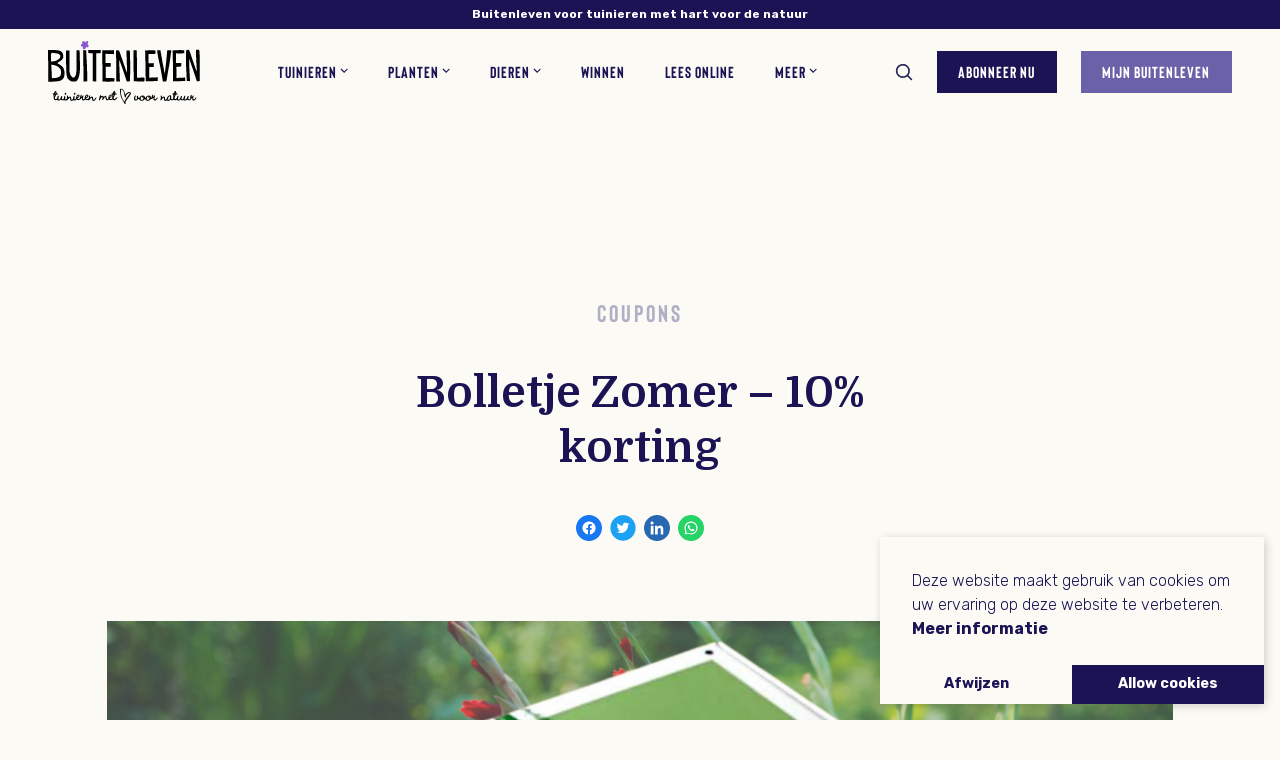

--- FILE ---
content_type: text/html; charset=UTF-8
request_url: https://buitenleven.nl/bolletje-zomer-10-korting/
body_size: 20504
content:

<!DOCTYPE html>
<html lang="nl-NL">
<head>
    <meta charset="UTF-8">
    <meta http-equiv="X-UA-Compatible" content="IE=edge">
    <meta name="viewport" content="width=device-width, initial-scale=1, shrink-to-fit=no">

    <meta name="theme-color" content="#f1f1f1" />
    <meta name='robots' content='noindex, nofollow' />

<!-- Google Tag Manager for WordPress by gtm4wp.com -->
<script data-cfasync="false" data-pagespeed-no-defer>
	var gtm4wp_datalayer_name = "dataLayer";
	var dataLayer = dataLayer || [];
	const gtm4wp_use_sku_instead = 0;
	const gtm4wp_currency = 'EUR';
	const gtm4wp_product_per_impression = 10;
	const gtm4wp_clear_ecommerce = false;
	const gtm4wp_datalayer_max_timeout = 2000;

	const gtm4wp_scrollerscript_debugmode         = false;
	const gtm4wp_scrollerscript_callbacktime      = 100;
	const gtm4wp_scrollerscript_readerlocation    = 150;
	const gtm4wp_scrollerscript_contentelementid  = "content";
	const gtm4wp_scrollerscript_scannertime       = 60;
</script>
<!-- End Google Tag Manager for WordPress by gtm4wp.com --><meta property="og:title" content="Bolletje Zomer – 10% korting"/>
<meta property="og:description" content=""/>
<meta property="og:image" content="https://buitenleven.nl/wp-content/uploads/Bolletje-Zomer-Buitenleven-.png"/>
<meta property="og:image:width" content="1920" />
<meta property="og:image:height" content="1080" />
<meta property="og:type" content="article"/>
<meta property="og:article:published_time" content="2022-02-17 10:46:11"/>
<meta property="og:article:modified_time" content="2022-02-21 10:53:03"/>
<meta name="twitter:card" content="summary">
<meta name="twitter:title" content="Bolletje Zomer – 10% korting"/>
<meta name="twitter:description" content=""/>
<meta name="twitter:image" content="https://buitenleven.nl/wp-content/uploads/Bolletje-Zomer-Buitenleven-.png"/>
<meta name="author" content="Roos Franssen"/>

	<!-- This site is optimized with the Yoast SEO plugin v26.8 - https://yoast.com/product/yoast-seo-wordpress/ -->
	<title>Bolletje Zomer - 10% korting |</title>

        <section class="section-owow-custom-locker mt-6 wave-container">
        <div class="svg-box element-wave element-wave-medium wave-tinted wave-top">
            <div class="svg-container">
                <?xml version="1.0" encoding="utf-8"?><svg width="1440" height="78" fill="none" xmlns="http://www.w3.org/2000/svg" viewBox="0 0 1440 78"><path fill-rule="evenodd" clip-rule="evenodd" d="M0 5.733l80.4-2.008c79.2-2.007 240-6.022 399.6-2.007 159.6 4.015 320.4 16.06 480 18.067 159.6 2.007 320.4-6.023 399.6-10.037l80.4-4.015V78H0V5.733z" fill="#FBFAF5"/></svg>            </div>
        </div>

        <div class="overflow-hidden position-relative">
            <img class="lazyload lazy-object position-absolute bottom right plant" data-src="https://buitenleven.nl/wp-content/themes/buitenleven../../../media/plant-2.png" alt="">

            <div class="container-fluid bg-gray-200">
                <div class="row justify-content-center justify-content-lg-end py-7 py-md-8">
                    <div class="col-md-10 col-lg-8 col-xl-6 text-center order-2 order-lg-1">
                        <h1 class="h2 mb-0">
                            Dit is een exclusieve coupon                        </h1>

                                                    <p class="h3 mt-2 mt-md-4">
                                Abonneer je nu op Buitenleven voor toegang tot alle coupons                            </p>
                        
                        <div class="text-center mt-4 mt-md-5">
                            <a class="btn btn-primary btn-sm-100 d-inline-block" href="https://buitenleven.nl/abonneer/" target="">
                                Abonneer                            </a>
                        </div>
                    </div>

                    <div class="col-lg-2 col-xl-3 order-1 order-lg-2 mb-4 mb-lg-0">
                        <ul class="list-unstyled list-inline mb-0 bg-light px-2 py-1 d-table mt-2 m-auto">
                            <li class="list-inline-item mr-1">
                                <div class="svg-box icon-xs icon-path-dark">
                                    <div class="svg-container">
                                        <?xml version="1.0" encoding="utf-8"?><svg width="38" height="38" fill="none" xmlns="http://www.w3.org/2000/svg" viewBox="0 0 38 38"><path d="M13.776 23.898a19.095 19.095 0 00-3.493 6.157 7.757 7.757 0 00.189 4.367A17.832 17.832 0 0015.145 37a19.74 19.74 0 004.134-.485 20.343 20.343 0 004.076-4.656c.552-2.634.587-5.358.102-8.007 1.096 2.349 2.974 4.202 5.284 5.217a8.116 8.116 0 005.356-1.061c.903-.713.903-3.852.903-3.852s-.684-6.445-1.456-7.173a9.628 9.628 0 00-1.63-1.304 20.352 20.352 0 00-5.415-.5c4.236.272 5.546-4.868 5.546-4.868l1.456-3.897-.19-3.776a2.885 2.885 0 00-1.339-1.395 10.842 10.842 0 00-5.066.12A26.65 26.65 0 0022.54 4.23a18.102 18.102 0 00-2.635 6.96c-.393-3.123-.495-5.701-.786-6.854-.291-1.152-2.693-2.745-2.693-2.745l-4.222-.41-2.11 1.047S7.532 6.778 7.735 7.93a14.78 14.78 0 003.683 6.278 11.05 11.05 0 00-5.633-.758c-.553.167-1.456 1.213-1.995 1.82A23.142 23.142 0 002 19.015c.151 1.328.439 2.634.859 3.897a23.539 23.539 0 002.59 2.654 20.62 20.62 0 004.703.986 13.492 13.492 0 003.74-2.73" fill="#9AB444"/></svg>                                    </div>
                                </div>
                            </li>

                            <li class="list-inline-item display-3">
                                Uit het magazine                            </li>
                        </ul>
                    </div>
                </div>
            </div>
        </div>
    </section>
	<meta property="og:url" content="https://buitenleven.nl/bolletje-zomer-10-korting/" />
	<meta property="og:site_name" content="Buitenleven" />
	<meta property="article:publisher" content="https://www.facebook.com/BuitenlevenMagazine" />
	<meta property="article:published_time" content="2022-02-17T08:46:11+00:00" />
	<meta property="article:modified_time" content="2022-02-21T08:53:03+00:00" />
	<meta property="og:image" content="https://buitenleven.nl/wp-content/uploads/Bolletje-Zomer-Buitenleven-.png" />
	<meta property="og:image:width" content="1920" />
	<meta property="og:image:height" content="1080" />
	<meta property="og:image:type" content="image/png" />
	<meta name="author" content="Roos Franssen" />

        <section class="section-owow-custom-locker mt-6 wave-container">
        <div class="svg-box element-wave element-wave-medium wave-tinted wave-top">
            <div class="svg-container">
                <?xml version="1.0" encoding="utf-8"?><svg width="1440" height="78" fill="none" xmlns="http://www.w3.org/2000/svg" viewBox="0 0 1440 78"><path fill-rule="evenodd" clip-rule="evenodd" d="M0 5.733l80.4-2.008c79.2-2.007 240-6.022 399.6-2.007 159.6 4.015 320.4 16.06 480 18.067 159.6 2.007 320.4-6.023 399.6-10.037l80.4-4.015V78H0V5.733z" fill="#FBFAF5"/></svg>            </div>
        </div>

        <div class="overflow-hidden position-relative">
            <img class="lazyload lazy-object position-absolute bottom right plant" data-src="https://buitenleven.nl/wp-content/themes/buitenleven../../../media/plant-2.png" alt="">

            <div class="container-fluid bg-gray-200">
                <div class="row justify-content-center justify-content-lg-end py-7 py-md-8">
                    <div class="col-md-10 col-lg-8 col-xl-6 text-center order-2 order-lg-1">
                        <h1 class="h2 mb-0">
                            Dit is een exclusieve coupon                        </h1>

                                                    <p class="h3 mt-2 mt-md-4">
                                Abonneer je nu op Buitenleven voor toegang tot alle coupons                            </p>
                        
                        <div class="text-center mt-4 mt-md-5">
                            <a class="btn btn-primary btn-sm-100 d-inline-block" href="https://buitenleven.nl/abonneer/" target="">
                                Abonneer                            </a>
                        </div>
                    </div>

                    <div class="col-lg-2 col-xl-3 order-1 order-lg-2 mb-4 mb-lg-0">
                        <ul class="list-unstyled list-inline mb-0 bg-light px-2 py-1 d-table mt-2 m-auto">
                            <li class="list-inline-item mr-1">
                                <div class="svg-box icon-xs icon-path-dark">
                                    <div class="svg-container">
                                        <?xml version="1.0" encoding="utf-8"?><svg width="38" height="38" fill="none" xmlns="http://www.w3.org/2000/svg" viewBox="0 0 38 38"><path d="M13.776 23.898a19.095 19.095 0 00-3.493 6.157 7.757 7.757 0 00.189 4.367A17.832 17.832 0 0015.145 37a19.74 19.74 0 004.134-.485 20.343 20.343 0 004.076-4.656c.552-2.634.587-5.358.102-8.007 1.096 2.349 2.974 4.202 5.284 5.217a8.116 8.116 0 005.356-1.061c.903-.713.903-3.852.903-3.852s-.684-6.445-1.456-7.173a9.628 9.628 0 00-1.63-1.304 20.352 20.352 0 00-5.415-.5c4.236.272 5.546-4.868 5.546-4.868l1.456-3.897-.19-3.776a2.885 2.885 0 00-1.339-1.395 10.842 10.842 0 00-5.066.12A26.65 26.65 0 0022.54 4.23a18.102 18.102 0 00-2.635 6.96c-.393-3.123-.495-5.701-.786-6.854-.291-1.152-2.693-2.745-2.693-2.745l-4.222-.41-2.11 1.047S7.532 6.778 7.735 7.93a14.78 14.78 0 003.683 6.278 11.05 11.05 0 00-5.633-.758c-.553.167-1.456 1.213-1.995 1.82A23.142 23.142 0 002 19.015c.151 1.328.439 2.634.859 3.897a23.539 23.539 0 002.59 2.654 20.62 20.62 0 004.703.986 13.492 13.492 0 003.74-2.73" fill="#9AB444"/></svg>                                    </div>
                                </div>
                            </li>

                            <li class="list-inline-item display-3">
                                Uit het magazine                            </li>
                        </ul>
                    </div>
                </div>
            </div>
        </div>
    </section>
	<meta name="twitter:label1" content="Geschreven door" />
	<meta name="twitter:data1" content="Roos Franssen" />
	<meta name="twitter:label2" content="Geschatte leestijd" />
	<meta name="twitter:data2" content="1 minuut" />
	<script type="application/ld+json" class="yoast-schema-graph">{"@context":"https://schema.org","@graph":[{"@type":"Article","@id":"https://buitenleven.nl/bolletje-zomer-10-korting/#article","isPartOf":{"@id":"https://buitenleven.nl/bolletje-zomer-10-korting/"},"author":{"name":"Roos Franssen","@id":"https://buitenleven.nl/#/schema/person/8bad62aa9616d24686a9069300cf1214"},"headline":"Bolletje Zomer &#8211; 10% korting","datePublished":"2022-02-17T08:46:11+00:00","dateModified":"2022-02-21T08:53:03+00:00","mainEntityOfPage":{"@id":"https://buitenleven.nl/bolletje-zomer-10-korting/"},"wordCount":7,"publisher":{"@id":"https://buitenleven.nl/#organization"},"image":{"@id":"https://buitenleven.nl/bolletje-zomer-10-korting/#primaryimage"},"thumbnailUrl":"https://buitenleven.nl/wp-content/uploads/Bolletje-Zomer-Buitenleven-.png","articleSection":["Coupons"],"inLanguage":"nl-NL"},{"@type":"WebPage","@id":"https://buitenleven.nl/bolletje-zomer-10-korting/","url":"https://buitenleven.nl/bolletje-zomer-10-korting/","name":"Bolletje Zomer - 10% korting |","isPartOf":{"@id":"https://buitenleven.nl/#website"},"primaryImageOfPage":{"@id":"https://buitenleven.nl/bolletje-zomer-10-korting/#primaryimage"},"image":{"@id":"https://buitenleven.nl/bolletje-zomer-10-korting/#primaryimage"},"thumbnailUrl":"https://buitenleven.nl/wp-content/uploads/Bolletje-Zomer-Buitenleven-.png","datePublished":"2022-02-17T08:46:11+00:00","dateModified":"2022-02-21T08:53:03+00:00","breadcrumb":{"@id":"https://buitenleven.nl/bolletje-zomer-10-korting/#breadcrumb"},"inLanguage":"nl-NL","potentialAction":[{"@type":"ReadAction","target":["https://buitenleven.nl/bolletje-zomer-10-korting/"]}]},{"@type":"ImageObject","inLanguage":"nl-NL","@id":"https://buitenleven.nl/bolletje-zomer-10-korting/#primaryimage","url":"https://buitenleven.nl/wp-content/uploads/Bolletje-Zomer-Buitenleven-.png","contentUrl":"https://buitenleven.nl/wp-content/uploads/Bolletje-Zomer-Buitenleven-.png","width":1920,"height":1080},{"@type":"BreadcrumbList","@id":"https://buitenleven.nl/bolletje-zomer-10-korting/#breadcrumb","itemListElement":[{"@type":"ListItem","position":1,"name":"Home","item":"https://buitenleven.nl/"},{"@type":"ListItem","position":2,"name":"Bolletje Zomer &#8211; 10% korting"}]},{"@type":"WebSite","@id":"https://buitenleven.nl/#website","url":"https://buitenleven.nl/","name":"Buitenleven","description":"Tuinieren met hart voor de natuur","publisher":{"@id":"https://buitenleven.nl/#organization"},"potentialAction":[{"@type":"SearchAction","target":{"@type":"EntryPoint","urlTemplate":"https://buitenleven.nl/?s={search_term_string}"},"query-input":{"@type":"PropertyValueSpecification","valueRequired":true,"valueName":"search_term_string"}}],"inLanguage":"nl-NL"},{"@type":"Organization","@id":"https://buitenleven.nl/#organization","name":"Buitenleven","url":"https://buitenleven.nl/","logo":{"@type":"ImageObject","inLanguage":"nl-NL","@id":"https://buitenleven.nl/#/schema/logo/image/","url":"https://buitenleven.nl/wp-content/uploads/2023/12/Buitenleven-met-tag-zwart-2-1.png","contentUrl":"https://buitenleven.nl/wp-content/uploads/2023/12/Buitenleven-met-tag-zwart-2-1.png","width":596,"height":254,"caption":"Buitenleven"},"image":{"@id":"https://buitenleven.nl/#/schema/logo/image/"},"sameAs":["https://www.facebook.com/BuitenlevenMagazine","https://www.instagram.com/buitenlevenmagazine/"]},{"@type":"Person","@id":"https://buitenleven.nl/#/schema/person/8bad62aa9616d24686a9069300cf1214","name":"Roos Franssen","image":{"@type":"ImageObject","inLanguage":"nl-NL","@id":"https://buitenleven.nl/#/schema/person/image/","url":"https://secure.gravatar.com/avatar/096527a1f7f97d66ac0bdbcf6c79cd6d64a59f0679785b5a5f3218e965fbfa24?s=96&d=mm&r=g","contentUrl":"https://secure.gravatar.com/avatar/096527a1f7f97d66ac0bdbcf6c79cd6d64a59f0679785b5a5f3218e965fbfa24?s=96&d=mm&r=g","caption":"Roos Franssen"},"url":"https://buitenleven.nl/author/roos-franssen/"}]}</script>
	<!-- / Yoast SEO plugin. -->


<link rel='dns-prefetch' href='//cdnjs.cloudflare.com' />
<link rel='dns-prefetch' href='//capi-automation.s3.us-east-2.amazonaws.com' />
<link rel='dns-prefetch' href='//www.googletagmanager.com' />
<link rel='dns-prefetch' href='//pagead2.googlesyndication.com' />
<!-- buitenleven.nl is managing ads with Advanced Ads 2.0.16 – https://wpadvancedads.com/ --><script id="buite-ready">
			window.advanced_ads_ready=function(e,a){a=a||"complete";var d=function(e){return"interactive"===a?"loading"!==e:"complete"===e};d(document.readyState)?e():document.addEventListener("readystatechange",(function(a){d(a.target.readyState)&&e()}),{once:"interactive"===a})},window.advanced_ads_ready_queue=window.advanced_ads_ready_queue||[];		</script>
		<style id='wp-img-auto-sizes-contain-inline-css' type='text/css'>
img:is([sizes=auto i],[sizes^="auto," i]){contain-intrinsic-size:3000px 1500px}
/*# sourceURL=wp-img-auto-sizes-contain-inline-css */
</style>
<style id='classic-theme-styles-inline-css' type='text/css'>
/*! This file is auto-generated */
.wp-block-button__link{color:#fff;background-color:#32373c;border-radius:9999px;box-shadow:none;text-decoration:none;padding:calc(.667em + 2px) calc(1.333em + 2px);font-size:1.125em}.wp-block-file__button{background:#32373c;color:#fff;text-decoration:none}
/*# sourceURL=/wp-includes/css/classic-themes.min.css */
</style>
<link rel='stylesheet' id='kk-star-ratings-css' href='https://buitenleven.nl/wp-content/plugins/kk-star-ratings/src/core/public/css/kk-star-ratings.min.css?ver=5.4.10.3' type='text/css' media='all' />
<link rel='stylesheet' id='ihc_front_end_style-css' href='https://buitenleven.nl/wp-content/plugins/indeed-membership-pro/assets/css/style.min.css?ver=13.5' type='text/css' media='all' />
<link rel='stylesheet' id='ihc_templates_style-css' href='https://buitenleven.nl/wp-content/plugins/indeed-membership-pro/assets/css/templates.min.css?ver=13.5' type='text/css' media='all' />
<link rel='stylesheet' id='public-sepa-payment-gateway-style-css' href='https://buitenleven.nl/wp-content/plugins/sepa-payment-gateway-for-woocommerce-ms/public/css/wc-sepa.css?ver=6.9' type='text/css' media='all' />
<style id='woocommerce-inline-inline-css' type='text/css'>
.woocommerce form .form-row .required { visibility: visible; }
/*# sourceURL=woocommerce-inline-inline-css */
</style>
<link rel='stylesheet' id='understrap-styles-css' href='https://buitenleven.nl/wp-content/themes/buitenleven/css/theme.min.css?ver=1.2.2' type='text/css' media='all' />
<link rel='stylesheet' id='dflip-style-css' href='https://buitenleven.nl/wp-content/plugins/3d-flipbook-dflip-lite/assets/css/dflip.min.css?ver=2.4.20' type='text/css' media='all' />
<script type="text/javascript" src="https://cdnjs.cloudflare.com/ajax/libs/jquery/3.5.1/jquery.min.js" id="jquery-js"></script>
<script type="text/javascript" id="ihc-front_end_js-js-extra">
/* <![CDATA[ */
var ihc_translated_labels = {"delete_level":"Are you sure you want to delete this membership?","cancel_level":"Are you sure you want to cancel this membership?"};
//# sourceURL=ihc-front_end_js-js-extra
/* ]]> */
</script>
<script type="text/javascript" src="https://buitenleven.nl/wp-content/plugins/indeed-membership-pro/assets/js/functions.min.js?ver=13.5" id="ihc-front_end_js-js"></script>
<script type="text/javascript" id="ihc-front_end_js-js-after">
/* <![CDATA[ */
var ihc_site_url='https://buitenleven.nl';
var ihc_plugin_url='https://buitenleven.nl/wp-content/plugins/indeed-membership-pro/';
var ihc_ajax_url='https://buitenleven.nl/wp-admin/admin-ajax.php';
var ihcStripeMultiply='100';
//# sourceURL=ihc-front_end_js-js-after
/* ]]> */
</script>
<script type="text/javascript" src="https://buitenleven.nl/wp-content/plugins/duracelltomi-google-tag-manager/dist/js/analytics-talk-content-tracking.js?ver=1.22.3" id="gtm4wp-scroll-tracking-js"></script>
<script type="text/javascript" id="advanced-ads-advanced-js-js-extra">
/* <![CDATA[ */
var advads_options = {"blog_id":"1","privacy":{"enabled":false,"state":"not_needed"}};
//# sourceURL=advanced-ads-advanced-js-js-extra
/* ]]> */
</script>
<script type="text/javascript" src="https://buitenleven.nl/wp-content/plugins/advanced-ads/public/assets/js/advanced.min.js?ver=2.0.16" id="advanced-ads-advanced-js-js"></script>
<script type="text/javascript" id="advanced_ads_pro/visitor_conditions-js-extra">
/* <![CDATA[ */
var advanced_ads_pro_visitor_conditions = {"referrer_cookie_name":"advanced_ads_pro_visitor_referrer","referrer_exdays":"365","page_impr_cookie_name":"advanced_ads_page_impressions","page_impr_exdays":"3650"};
//# sourceURL=advanced_ads_pro%2Fvisitor_conditions-js-extra
/* ]]> */
</script>
<script type="text/javascript" src="https://buitenleven.nl/wp-content/plugins/advanced-ads-pro/modules/advanced-visitor-conditions/inc/conditions.min.js?ver=3.0.8" id="advanced_ads_pro/visitor_conditions-js"></script>

<!-- Google tag (gtag.js) snippet toegevoegd door Site Kit -->
<!-- Google Analytics snippet toegevoegd door Site Kit -->
<script type="text/javascript" src="https://www.googletagmanager.com/gtag/js?id=G-8LVWTGEVBN" id="google_gtagjs-js" async></script>
<script type="text/javascript" id="google_gtagjs-js-after">
/* <![CDATA[ */
window.dataLayer = window.dataLayer || [];function gtag(){dataLayer.push(arguments);}
gtag("set","linker",{"domains":["buitenleven.nl"]});
gtag("js", new Date());
gtag("set", "developer_id.dZTNiMT", true);
gtag("config", "G-8LVWTGEVBN");
//# sourceURL=google_gtagjs-js-after
/* ]]> */
</script>
<script type="application/ld+json">{
    "@context": "https://schema.org/",
    "@type": "CreativeWorkSeries",
    "name": "Bolletje Zomer - 10% korting",
    "aggregateRating": {
        "@type": "AggregateRating",
        "ratingValue": "5",
        "bestRating": "5",
        "ratingCount": "1"
    }
}</script><meta name="generator" content="Site Kit by Google 1.170.0" /><meta name='ump-hash' content='MTMuNXwwfDE='><meta name='ump-token' content='d6e2bf7d7d'>
<!-- Google Tag Manager for WordPress by gtm4wp.com -->
<!-- GTM Container placement set to automatic -->
<script data-cfasync="false" data-pagespeed-no-defer type="text/javascript">
	var dataLayer_content = {"pagePostType":"post","pagePostType2":"single-post","pageCategory":["coupons"],"pagePostAuthor":"Roos Franssen","cartContent":{"totals":{"applied_coupons":[],"discount_total":0,"subtotal":0,"total":0},"items":[]}};
	dataLayer.push( dataLayer_content );
</script>
<script data-cfasync="false" data-pagespeed-no-defer type="text/javascript">
(function(w,d,s,l,i){w[l]=w[l]||[];w[l].push({'gtm.start':
new Date().getTime(),event:'gtm.js'});var f=d.getElementsByTagName(s)[0],
j=d.createElement(s),dl=l!='dataLayer'?'&l='+l:'';j.async=true;j.src=
'//www.googletagmanager.com/gtm.js?id='+i+dl;f.parentNode.insertBefore(j,f);
})(window,document,'script','dataLayer','GTM-KQ7J3PB3');
</script>
<!-- End Google Tag Manager for WordPress by gtm4wp.com --><script>advads_items = { conditions: {}, display_callbacks: {}, display_effect_callbacks: {}, hide_callbacks: {}, backgrounds: {}, effect_durations: {}, close_functions: {}, showed: [] };</script><style type="text/css" id="buite-layer-custom-css"></style>	<noscript><style>.woocommerce-product-gallery{ opacity: 1 !important; }</style></noscript>
	
<!-- Google AdSense meta tags toegevoegd door Site Kit -->
<meta name="google-adsense-platform-account" content="ca-host-pub-2644536267352236">
<meta name="google-adsense-platform-domain" content="sitekit.withgoogle.com">
<!-- Einde Google AdSense meta tags toegevoegd door Site Kit -->

<!-- Meta Pixel Code -->
<script type='text/javascript'>
!function(f,b,e,v,n,t,s){if(f.fbq)return;n=f.fbq=function(){n.callMethod?
n.callMethod.apply(n,arguments):n.queue.push(arguments)};if(!f._fbq)f._fbq=n;
n.push=n;n.loaded=!0;n.version='2.0';n.queue=[];t=b.createElement(e);t.async=!0;
t.src=v;s=b.getElementsByTagName(e)[0];s.parentNode.insertBefore(t,s)}(window,
document,'script','https://connect.facebook.net/en_US/fbevents.js');
</script>
<!-- End Meta Pixel Code -->
<script type='text/javascript'>var url = window.location.origin + '?ob=open-bridge';
            fbq('set', 'openbridge', '448045943013418', url);
fbq('init', '448045943013418', {}, {
    "agent": "wordpress-6.9-4.1.5"
})</script><script type='text/javascript'>
    fbq('track', 'PageView', []);
  </script>		<script type="text/javascript">
			var advadsCfpQueue = [];
			var advadsCfpAd = function( adID ) {
				if ( 'undefined' === typeof advadsProCfp ) {
					advadsCfpQueue.push( adID )
				} else {
					advadsProCfp.addElement( adID )
				}
			}
		</script>
					<script  type="text/javascript">
				!function(f,b,e,v,n,t,s){if(f.fbq)return;n=f.fbq=function(){n.callMethod?
					n.callMethod.apply(n,arguments):n.queue.push(arguments)};if(!f._fbq)f._fbq=n;
					n.push=n;n.loaded=!0;n.version='2.0';n.queue=[];t=b.createElement(e);t.async=!0;
					t.src=v;s=b.getElementsByTagName(e)[0];s.parentNode.insertBefore(t,s)}(window,
					document,'script','https://connect.facebook.net/en_US/fbevents.js');
			</script>
			<!-- WooCommerce Facebook Integration Begin -->
			<script  type="text/javascript">

				fbq('init', '519153276402824', {}, {
    "agent": "woocommerce_0-10.4.3-3.5.15"
});

				document.addEventListener( 'DOMContentLoaded', function() {
					// Insert placeholder for events injected when a product is added to the cart through AJAX.
					document.body.insertAdjacentHTML( 'beforeend', '<div class=\"wc-facebook-pixel-event-placeholder\"></div>' );
				}, false );

			</script>
			<!-- WooCommerce Facebook Integration End -->
					<script type="text/javascript">
			if ( typeof advadsGATracking === 'undefined' ) {
				window.advadsGATracking = {
					delayedAds: {},
					deferedAds: {}
				};
			}
		</script>
		
<!-- Google AdSense snippet toegevoegd door Site Kit -->
<script type="text/javascript" async="async" src="https://pagead2.googlesyndication.com/pagead/js/adsbygoogle.js?client=ca-pub-1917948534463569&amp;host=ca-host-pub-2644536267352236" crossorigin="anonymous"></script>

<!-- Einde Google AdSense snippet toegevoegd door Site Kit -->
<script>
(function () {
	var scriptDone = false;
	document.addEventListener( 'advanced_ads_privacy', function ( event ) {
		if (
			( event.detail.state !== 'accepted' && event.detail.state !== 'not_needed' && ! advads.privacy.is_adsense_npa_enabled() )
			|| scriptDone
			|| advads.get_cookie( 'advads_pro_cfp_ban' )
		) {
			return;
		}

		// Google adsense script can only be added once.
		scriptDone = true;

		var script = document.createElement( 'script' ),
			first = document.getElementsByTagName( 'script' )[0];

		script.async = true;
		script.src = 'https://pagead2.googlesyndication.com/pagead/js/adsbygoogle.js?client=ca-pub-1917948534463569';
		script.dataset.adClient = "ca-pub-1917948534463569";
		first.parentNode.insertBefore( script, first );
	} );
} )();
</script>
<link rel="icon" href="https://buitenleven.nl/wp-content/uploads/cropped-favicon-2-32x32.png" sizes="32x32" />
<link rel="icon" href="https://buitenleven.nl/wp-content/uploads/cropped-favicon-2-192x192.png" sizes="192x192" />
<link rel="apple-touch-icon" href="https://buitenleven.nl/wp-content/uploads/cropped-favicon-2-180x180.png" />
<meta name="msapplication-TileImage" content="https://buitenleven.nl/wp-content/uploads/cropped-favicon-2-270x270.png" />
		<style type="text/css" id="wp-custom-css">
			#wpcf7-f124753-o1 ::placeholder {
color: #1c1354 !important;
}
		</style>
		
    <script>(function(w,d,s,l,i){w[l]=w[l]||[];w[l].push({'gtm.start':
    new Date().getTime(),event:'gtm.js'});var f=d.getElementsByTagName(s)[0],
    j=d.createElement(s),dl=l!='dataLayer'?'&l='+l:'';j.async=true;j.src=
    'https://www.googletagmanager.com/gtm.js?id='+i+dl;f.parentNode.insertBefore(j,f);
    })(window,document,'script','dataLayer','GTM-NHTSHPG');</script>
</head>

<body class="wp-singular post-template-default single single-post postid-138513 single-format-standard wp-theme-buitenleven theme-buitenleven woocommerce-no-js top-bar-enabled bg-light">
    <noscript><iframe src="https://www.googletagmanager.com/ns.html?id=GTM-NHTSHPG"
    height="0" width="0" style="display:none;visibility:hidden"></iframe></noscript>

    
    <div data-nosnippet class="top-bar bg-primary text-white font-weight-bold fs-1 line-height-sm d-none d-md-block py-2 px-5 text-center">
        Buitenleven voor tuinieren met hart voor de natuur    </div>

<header class="navbar navbar-sticky stuck fixed-top navbar-expand-xl hide text-dark">
    <div class="dropdown-background transition position-absolute pointer-events-none"></div>

    <a class="mobile-search transition d-xl-none" href="https://buitenleven.nl/zoek-je-artikel/">
        <div class="svg-box icon-md menu-item-search">
            <div class="svg-container">
                <?xml version="1.0" encoding="utf-8"?><svg width="16" height="16" fill="none" xmlns="http://www.w3.org/2000/svg" viewBox="0 0 16 16"><path fill-rule="evenodd" clip-rule="evenodd" d="M11.474 10.962l3.402 3.402a.42.42 0 01-.295.714.422.422 0 01-.295-.124l-3.402-3.402a5.945 5.945 0 01-3.915 1.465A5.978 5.978 0 011 7.047c0-3.29 2.676-5.969 5.97-5.969 3.29 0 5.969 2.676 5.969 5.97a5.945 5.945 0 01-1.465 3.914zM6.966 1.916a5.137 5.137 0 00-5.131 5.132 5.14 5.14 0 005.131 5.134 5.14 5.14 0 005.131-5.134c0-2.828-2.3-5.132-5.13-5.132z" fill="#06283D"/><path d="M14.876 14.364l-.177.177.177-.177zm-3.402-3.402l-.189-.164-.153.176.165.165.177-.177zm3.402 3.992l-.177-.177-.003.004.18.173zm-.59 0l-.177.177.177-.177zm-3.402-3.402l.177-.177-.165-.165-.176.153.164.189zm4.169 2.635l-3.403-3.402-.353.354 3.402 3.402.354-.354zm0 .944a.67.67 0 000-.944l-.354.354a.17.17 0 010 .236l.354.354zm-.472.197a.659.659 0 00.475-.2l-.36-.348a.159.159 0 01-.115.048v.5zm-.472-.197c.128.127.3.197.472.197v-.5a.172.172 0 01-.118-.05l-.354.353zm-3.402-3.402l3.402 3.402.354-.354-3.402-3.402-.354.354zm-3.738 1.538a6.195 6.195 0 004.079-1.527l-.328-.377a5.695 5.695 0 01-3.75 1.404v.5zM.75 7.047c0 3.43 2.79 6.22 6.22 6.22v-.5a5.728 5.728 0 01-5.72-5.72h-.5zM6.97.829a6.226 6.226 0 00-6.22 6.22h.5a5.726 5.726 0 015.72-5.72v-.5zm6.219 6.22c0-3.432-2.791-6.22-6.22-6.22v.5a5.726 5.726 0 015.72 5.72h.5zm-1.527 4.078a6.195 6.195 0 001.527-4.078h-.5c0 1.433-.53 2.744-1.404 3.75l.377.328zM2.085 7.048a4.887 4.887 0 014.881-4.882v-.5a5.387 5.387 0 00-5.381 5.382h.5zm4.881 4.884a4.89 4.89 0 01-4.881-4.884h-.5a5.39 5.39 0 005.381 5.384v-.5zm4.881-4.884a4.89 4.89 0 01-4.88 4.884v.5a5.39 5.39 0 005.38-5.384h-.5zm-4.88-4.882a4.887 4.887 0 014.88 4.882h.5a5.387 5.387 0 00-5.38-5.382v.5z" fill="#1C1354"/></svg>            </div>
        </div>
    </a>

    <h1 class="logo-menu mb-0">
        <a class="navbar-brand py-0 mr-0 mr-xl-4" rel="home" href="https://buitenleven.nl/">
            <img src="https://buitenleven.nl/wp-content/themes/buitenleven../../../media/svg/compressed/logo.svg" class="icon-logo" />

            <span class="sr-only">
                Buitenleven            </span>
        </a>
    </h1>

    <nav data-nosnippet>
        <h1 class="sr-only">
            Main navigation
        </h1>

        <div id="navbar-standard-collapse" class="collapse navbar-collapse"><ul id="menu-main-menu" class="navbar-nav m-auto"><li id="menu-item-22095" class="menu-item menu-item-type-taxonomy menu-item-object-category menu-item-has-children nav-item menu-item-22095 dropdown"><a title="Tuinieren" href="https://buitenleven.nl/tuinieren/" data-toggle="dropdown" class="nav-link dropdown-toggle"><span class="title">Tuinieren</span> <span class="icon-plus position-absolute"></span></a>
<ul class=" dropdown-menu" role="menu">
	<li id="menu-item-22100" class="menu-item menu-item-type-taxonomy menu-item-object-post_tag nav-item menu-item-22100"><a title="Tuininspiratie" href="https://buitenleven.nl/tag/tuininspiratie/" class="nav-link"><span class="title">Tuininspiratie</span></a></li>
	<li id="menu-item-22101" class="menu-item menu-item-type-taxonomy menu-item-object-post_tag nav-item menu-item-22101"><a title="Tuinverzorging" href="https://buitenleven.nl/tag/tuinverzorging/" class="nav-link"><span class="title">Tuinverzorging</span></a></li>
	<li id="menu-item-23817" class="menu-item menu-item-type-taxonomy menu-item-object-post_tag nav-item menu-item-23817"><a title="Tuinontwerp" href="https://buitenleven.nl/tag/tuinontwerp/" class="nav-link"><span class="title">Tuinontwerp</span></a></li>
	<li id="menu-item-22099" class="menu-item menu-item-type-taxonomy menu-item-object-post_tag nav-item menu-item-22099"><a title="Gazononderhoud" href="https://buitenleven.nl/tag/gazononderhoud/" class="nav-link"><span class="title">Gazononderhoud</span></a></li>
</ul>
</li>
<li id="menu-item-22096" class="menu-item menu-item-type-taxonomy menu-item-object-category menu-item-has-children nav-item menu-item-22096 dropdown"><a title="Planten" href="https://buitenleven.nl/planten/" data-toggle="dropdown" class="nav-link dropdown-toggle"><span class="title">Planten</span> <span class="icon-plus position-absolute"></span></a>
<ul class=" dropdown-menu" role="menu">
	<li id="menu-item-22104" class="menu-item menu-item-type-taxonomy menu-item-object-post_tag nav-item menu-item-22104"><a title="Tuinplanten" href="https://buitenleven.nl/tag/tuinplanten/" class="nav-link"><span class="title">Tuinplanten</span></a></li>
	<li id="menu-item-23791" class="menu-item menu-item-type-taxonomy menu-item-object-post_tag nav-item menu-item-23791"><a title="Kamerplanten" href="https://buitenleven.nl/tag/kamerplanten/" class="nav-link"><span class="title">Kamerplanten</span></a></li>
	<li id="menu-item-22103" class="menu-item menu-item-type-taxonomy menu-item-object-post_tag nav-item menu-item-22103"><a title="Bloemen" href="https://buitenleven.nl/tag/bloemen/" class="nav-link"><span class="title">Bloemen</span></a></li>
	<li id="menu-item-22102" class="menu-item menu-item-type-taxonomy menu-item-object-post_tag nav-item menu-item-22102"><a title="Bloembollen" href="https://buitenleven.nl/tag/bloembollen/" class="nav-link"><span class="title">Bloembollen</span></a></li>
</ul>
</li>
<li id="menu-item-22097" class="menu-item menu-item-type-taxonomy menu-item-object-category menu-item-has-children nav-item menu-item-22097 dropdown"><a title="Dieren" href="https://buitenleven.nl/dieren/" data-toggle="dropdown" class="nav-link dropdown-toggle"><span class="title">Dieren</span> <span class="icon-plus position-absolute"></span></a>
<ul class=" dropdown-menu" role="menu">
	<li id="menu-item-22107" class="menu-item menu-item-type-taxonomy menu-item-object-post_tag nav-item menu-item-22107"><a title="Vogels" href="https://buitenleven.nl/tag/vogels/" class="nav-link"><span class="title">Vogels</span></a></li>
	<li id="menu-item-22106" class="menu-item menu-item-type-taxonomy menu-item-object-post_tag nav-item menu-item-22106"><a title="Vlinders" href="https://buitenleven.nl/tag/vlinders/" class="nav-link"><span class="title">Vlinders</span></a></li>
	<li id="menu-item-22105" class="menu-item menu-item-type-taxonomy menu-item-object-post_tag nav-item menu-item-22105"><a title="Insecten" href="https://buitenleven.nl/tag/insecten/" class="nav-link"><span class="title">Insecten</span></a></li>
	<li id="menu-item-23792" class="menu-item menu-item-type-taxonomy menu-item-object-post_tag nav-item menu-item-23792"><a title="Zoogdieren" href="https://buitenleven.nl/tag/zoogdieren/" class="nav-link"><span class="title">Zoogdieren</span></a></li>
</ul>
</li>
<li id="menu-item-22092" class="menu-item menu-item-type-post_type menu-item-object-page nav-item menu-item-22092"><a title="Winnen" href="https://buitenleven.nl/winnen/" class="nav-link"><span class="title">Winnen</span></a></li>
<li id="menu-item-134937" class="menu-item menu-item-type-post_type menu-item-object-page nav-item menu-item-134937"><a title="Lees online" href="https://buitenleven.nl/jouw-magazine-online/" class="nav-link"><span class="title">Lees online</span></a></li>
<li id="menu-item-22091" class="menu-item menu-item-type-custom menu-item-object-custom menu-item-has-children nav-item menu-item-22091 dropdown"><a title="Meer" href="#" data-toggle="dropdown" class="nav-link dropdown-toggle"><span class="title">Meer</span> <span class="icon-plus position-absolute"></span></a>
<ul class=" dropdown-menu" role="menu">
	<li id="menu-item-194283" class="menu-item menu-item-type-post_type menu-item-object-page nav-item menu-item-194283"><a title="Adverteren" href="https://buitenleven.nl/samenwerken-met-buitenleven/" class="nav-link"><span class="title">Adverteren</span></a></li>
	<li id="menu-item-22093" class="menu-item menu-item-type-post_type menu-item-object-page nav-item menu-item-22093"><a title="Over ons" href="https://buitenleven.nl/over-ons/" class="nav-link"><span class="title">Over ons</span></a></li>
	<li id="menu-item-22098" class="menu-item menu-item-type-taxonomy menu-item-object-category nav-item menu-item-22098"><a title="Recepten" href="https://buitenleven.nl/recepten/" class="nav-link"><span class="title">Recepten</span></a></li>
	<li id="menu-item-23793" class="menu-item menu-item-type-taxonomy menu-item-object-post_tag nav-item menu-item-23793"><a title="Wooninspiratie" href="https://buitenleven.nl/tag/wooninspiratie/" class="nav-link"><span class="title">Wooninspiratie</span></a></li>
	<li id="menu-item-23794" class="menu-item menu-item-type-taxonomy menu-item-object-post_tag nav-item menu-item-23794"><a title="Zelf maken" href="https://buitenleven.nl/tag/zelf-maken/" class="nav-link"><span class="title">Zelf maken</span></a></li>
	<li id="menu-item-22169" class="menu-item menu-item-type-post_type menu-item-object-page nav-item menu-item-22169"><a title="Kortingscodes" href="https://buitenleven.nl/kortingscodes/" class="nav-link"><span class="title">Kortingscodes</span></a></li>
	<li id="menu-item-121" class="menu-item menu-item-type-post_type menu-item-object-page nav-item menu-item-121"><a title="Veelgestelde vragen" href="https://buitenleven.nl/veelgestelde-vragen/" class="nav-link"><span class="title">Veelgestelde vragen</span></a></li>
	<li id="menu-item-311909" class="menu-item menu-item-type-post_type menu-item-object-page nav-item menu-item-311909"><a title="Klantenservice" href="https://buitenleven.nl/klantenservice/" class="nav-link"><span class="title">Klantenservice</span></a></li>
</ul>
</li>
</ul></div>    </nav>

    <div class="navbar-toggler-wrapper d-xl-none">
        <div class="navbar-toggler collapsed position-relative p-0">
            <span class="icon-bar top-bar top position-absolute"></span>
            <span class="icon-bar middle-bar center-y"></span>
            <span class="icon-bar bottom-bar position-absolute"></span>
        </div>
    </div>

    <div class="button-menu d-none d-xl-flex align-items-center ml-xl-4">
        <div class="socials d-xl-none position-absolute top left">
            <ul class="list-unstyled list-inline mb-0">
            <li class="list-inline-item">
            <a href="https://www.instagram.com/buitenlevenmagazine" target="_blank">
                <div class="svg-box icon-lg">
                    <div class="svg-container">
                        <?xml version="1.0" encoding="utf-8"?><svg width="38" height="38" fill="none" xmlns="http://www.w3.org/2000/svg" viewBox="0 0 38 38"><circle cx="19" cy="19" r="19" fill="#1C1354"/><path d="M18.75 12.396c2.07 0 2.314.008 3.132.046.755.034 1.166.16 1.439.266.361.141.62.309.89.58.272.271.44.53.58.891.107.273.233.684.267 1.44.038.817.046 1.062.046 3.131 0 2.07-.008 2.314-.046 3.132-.034.755-.16 1.166-.266 1.439-.141.361-.309.62-.58.89-.271.272-.53.44-.891.58-.273.107-.684.233-1.44.267-.816.038-1.061.046-3.131.046s-2.315-.008-3.132-.046c-.755-.034-1.166-.16-1.439-.267a2.4 2.4 0 01-.89-.58 2.402 2.402 0 01-.58-.89c-.107-.273-.233-.684-.267-1.44-.038-.817-.046-1.062-.046-3.131 0-2.07.008-2.314.046-3.132.034-.755.16-1.166.266-1.439.141-.361.309-.62.58-.89.271-.272.53-.44.891-.58.273-.107.684-.233 1.44-.267.817-.038 1.062-.046 3.131-.046zm0-1.396c-2.105 0-2.369.009-3.195.047-.825.037-1.389.168-1.881.36-.51.198-.942.463-1.373.894-.431.43-.696.863-.894 1.373-.192.492-.323 1.056-.36 1.88-.038.827-.047 1.091-.047 3.196 0 2.105.009 2.369.047 3.195.037.825.168 1.389.36 1.881A3.8 3.8 0 0012.3 25.2c.43.431.863.696 1.373.894.492.192 1.056.323 1.88.36.827.038 1.091.047 3.196.047 2.105 0 2.369-.009 3.195-.047.825-.037 1.389-.168 1.881-.36.51-.198.942-.463 1.373-.894.431-.43.696-.863.894-1.373.192-.492.323-1.056.36-1.88.038-.827.047-1.091.047-3.196 0-2.105-.009-2.369-.047-3.195-.037-.825-.168-1.389-.36-1.881A3.797 3.797 0 0025.2 12.3a3.797 3.797 0 00-1.373-.894c-.492-.192-1.056-.323-1.88-.36-.827-.038-1.091-.047-3.196-.047z" fill="#FBFAF5"/><path d="M18.754 14.774a3.98 3.98 0 100 7.96 3.98 3.98 0 000-7.96zm0 6.563a2.583 2.583 0 110-5.166 2.583 2.583 0 010 5.166zM23.82 14.614a.93.93 0 11-1.86 0 .93.93 0 011.86 0z" fill="#FBFAF5"/></svg>                    </div>
                </div>
            </a>
        </li>
    
            <li class="list-inline-item">
            <a href="https://www.facebook.com/BuitenlevenMagazine" target="_blank">
                <div class="svg-box icon-lg">
                    <div class="svg-container">
                        <?xml version="1.0" encoding="utf-8"?><svg width="38" height="38" fill="none" xmlns="http://www.w3.org/2000/svg" viewBox="0 0 38 38"><circle cx="19" cy="19" r="19" fill="#1C1354"/><path fill-rule="evenodd" clip-rule="evenodd" d="M21.662 14.556a7.624 7.624 0 00-1.288-.14c-.926 0-.986.402-.986 1.046v1.147h2.314l-.202 2.375h-2.113v7.224H16.49v-7.224H15v-2.375h1.49v-1.47c0-2.012.945-3.139 3.32-3.139.825 0 1.429.12 2.214.282l-.362 2.274z" fill="#FBFAF5"/></svg>                    </div>
                </div>
            </a>
        </li>
    
            <li class="list-inline-item">
            <a href="https://nl.pinterest.com/buitenleven" target="_blank">
                <div class="svg-box icon-lg">
                    <div class="svg-container">
                        <?xml version="1.0" encoding="utf-8"?><svg width="38" height="38" fill="none" xmlns="http://www.w3.org/2000/svg" viewBox="0 0 38 38"><circle cx="19" cy="19" r="19" fill="#1C1354"/><path fill-rule="evenodd" clip-rule="evenodd" d="M19.363 11C15.133 11 13 14.033 13 16.562c0 1.53.58 2.893 1.823 3.4.204.084.387.004.446-.222.041-.157.138-.55.181-.715.06-.223.037-.301-.128-.496-.358-.423-.587-.97-.587-1.746 0-2.25 1.683-4.264 4.383-4.264 2.391 0 3.705 1.461 3.705 3.412 0 2.567-1.136 4.734-2.823 4.734-.931 0-1.628-.771-1.405-1.716.268-1.127.786-2.345.786-3.159 0-.728-.391-1.336-1.2-1.336-.953 0-1.718.984-1.718 2.304 0 .84.284 1.41.284 1.41l-1.145 4.85c-.34 1.44-.05 3.206-.027 3.384.015.106.15.131.212.05.088-.114 1.222-1.514 1.607-2.913.11-.396.627-2.447.627-2.447.309.59 1.213 1.11 2.175 1.11 2.862 0 4.803-2.61 4.803-6.103C25 13.46 22.763 11 19.363 11z" fill="#FBFAF5"/></svg>                    </div>
                </div>
            </a>
        </li>
    </ul>
        </div>

        <a class="d-none d-xl-inline-block" href="https://buitenleven.nl/zoek-je-artikel/">
            <div class="svg-box icon-sm menu-item-search">
                <div class="svg-container">
                    <?xml version="1.0" encoding="utf-8"?><svg width="16" height="16" fill="none" xmlns="http://www.w3.org/2000/svg" viewBox="0 0 16 16"><path fill-rule="evenodd" clip-rule="evenodd" d="M11.474 10.962l3.402 3.402a.42.42 0 01-.295.714.422.422 0 01-.295-.124l-3.402-3.402a5.945 5.945 0 01-3.915 1.465A5.978 5.978 0 011 7.047c0-3.29 2.676-5.969 5.97-5.969 3.29 0 5.969 2.676 5.969 5.97a5.945 5.945 0 01-1.465 3.914zM6.966 1.916a5.137 5.137 0 00-5.131 5.132 5.14 5.14 0 005.131 5.134 5.14 5.14 0 005.131-5.134c0-2.828-2.3-5.132-5.13-5.132z" fill="#06283D"/><path d="M14.876 14.364l-.177.177.177-.177zm-3.402-3.402l-.189-.164-.153.176.165.165.177-.177zm3.402 3.992l-.177-.177-.003.004.18.173zm-.59 0l-.177.177.177-.177zm-3.402-3.402l.177-.177-.165-.165-.176.153.164.189zm4.169 2.635l-3.403-3.402-.353.354 3.402 3.402.354-.354zm0 .944a.67.67 0 000-.944l-.354.354a.17.17 0 010 .236l.354.354zm-.472.197a.659.659 0 00.475-.2l-.36-.348a.159.159 0 01-.115.048v.5zm-.472-.197c.128.127.3.197.472.197v-.5a.172.172 0 01-.118-.05l-.354.353zm-3.402-3.402l3.402 3.402.354-.354-3.402-3.402-.354.354zm-3.738 1.538a6.195 6.195 0 004.079-1.527l-.328-.377a5.695 5.695 0 01-3.75 1.404v.5zM.75 7.047c0 3.43 2.79 6.22 6.22 6.22v-.5a5.728 5.728 0 01-5.72-5.72h-.5zM6.97.829a6.226 6.226 0 00-6.22 6.22h.5a5.726 5.726 0 015.72-5.72v-.5zm6.219 6.22c0-3.432-2.791-6.22-6.22-6.22v.5a5.726 5.726 0 015.72 5.72h.5zm-1.527 4.078a6.195 6.195 0 001.527-4.078h-.5c0 1.433-.53 2.744-1.404 3.75l.377.328zM2.085 7.048a4.887 4.887 0 014.881-4.882v-.5a5.387 5.387 0 00-5.381 5.382h.5zm4.881 4.884a4.89 4.89 0 01-4.881-4.884h-.5a5.39 5.39 0 005.381 5.384v-.5zm4.881-4.884a4.89 4.89 0 01-4.88 4.884v.5a5.39 5.39 0 005.38-5.384h-.5zm-4.88-4.882a4.887 4.887 0 014.88 4.882h.5a5.387 5.387 0 00-5.38-5.382v.5z" fill="#1C1354"/></svg>                </div>
            </div>
        </a>

                    <a class="btn btn-sm btn-primary ml-xl-4 d-inline-block" href="https://buitenleven.nl/abonneer/" target="">
                Abonneer nu            </a>
        
                    <a class="btn btn-sm btn-secondary ml-xl-4 d-inline-block" href="https://buitenleven.nl/mijn-buitenleven/" target="">
                Mijn Buitenleven            </a>
            </div>
</header>


    <main class="" role="main">

<article>
    <header class="page-header pt-6 pt-md-7  section-1">
        <div class="container-fluid">
            <div class="row justify-content-center">
                <div class="col-12">
                    <div class="row justify-content-center">
                        <div class="col-md-10 mb-md-4">
                            
                            <div class="row justify-content-end align-items-center">
                                <div class="col-md-4">
                                    <div class="category display-1 text-muted text-center">
                                        Coupons                                    </div>
                                </div>

                                <div class="col-md-4">
                                                                    </div>
                            </div>
                        </div>

                        <div class="col-lg-10 col-xl-5 mt-3">
                            <h1 class="h2 mb-3 text-center">
                                Bolletje Zomer &#8211; 10% korting                            </h1>

                            <div class="icons m-auto d-table pt-4">
                                
<ul class="list-unstyled list-inline mb-0 d-flex">
    <li class="list-inline-item">
        <a href="https://www.facebook.com/sharer/sharer.php?u=https://buitenleven.nl/bolletje-zomer-10-korting/" target="_blank">
            <div class="svg-box icon-md">
                <div class="svg-container">
                    <?xml version="1.0" encoding="utf-8"?><svg width="32" height="32" fill="none" xmlns="http://www.w3.org/2000/svg" viewBox="0 0 32 32"><path d="M0 16c0 8.837 7.163 16 16 16s16-7.163 16-16S24.837 0 16 0 0 7.163 0 16z" fill="#1877F2"/><path d="M24 16c0-4.4-3.6-8-8-8s-8 3.6-8 8c0 4 2.9 7.3 6.7 7.9v-5.6h-2V16h2v-1.8c0-2 1.2-3.1 3-3.1.9 0 1.8.2 1.8.2v2h-1c-1 0-1.3.6-1.3 1.2V16h2.2l-.4 2.3h-1.9V24c4-.6 6.9-4 6.9-8z" fill="#fff"/></svg>                </div>
            </div>
        </a>
    </li>

    <li class="list-inline-item">
        <a href="https://twitter.com/intent/tweet?url=https://buitenleven.nl/bolletje-zomer-10-korting/" target="_blank">
            <div class="svg-box icon-md">
                <div class="svg-container">
                    <?xml version="1.0" encoding="utf-8"?><svg width="32" height="33" fill="none" xmlns="http://www.w3.org/2000/svg" viewBox="0 0 32 33"><path d="M0 16.37c0 8.994 7.163 16.286 16 16.286s16-7.292 16-16.286C32 7.375 24.837.084 16 .084S0 7.375 0 16.37z" fill="#1DA1F2"/><path d="M24 11.197c-.6.305-1.2.407-1.9.509.7-.407 1.2-1.018 1.4-1.832-.6.407-1.3.61-2.1.814-.6-.61-1.5-1.018-2.4-1.018-2.1 0-3.7 2.036-3.2 4.072-2.7-.102-5.1-1.426-6.8-3.461-.9 1.526-.4 3.46 1 4.478-.5 0-1-.203-1.5-.407 0 1.527 1.1 2.952 2.6 3.36-.5.101-1 .203-1.5.101.4 1.323 1.6 2.341 3.1 2.341-1.2.916-3 1.425-4.7 1.222 1.5.916 3.2 1.526 5 1.526 6.1 0 9.5-5.19 9.3-9.975.7-.407 1.3-1.018 1.7-1.73z" fill="#fff"/></svg>                </div>
            </div>
        </a>
    </li>

    <li class="list-inline-item">
        <a href="https://www.linkedin.com/shareArticle?mini=true&url=https://buitenleven.nl/bolletje-zomer-10-korting/" target="_blank">
            <div class="svg-box icon-md">
                <div class="svg-container">
                    <?xml version="1.0" encoding="utf-8"?><svg width="32" height="32" fill="none" xmlns="http://www.w3.org/2000/svg" viewBox="0 0 32 32"><path d="M0 16c0 8.837 7.163 16 16 16s16-7.163 16-16S24.837 0 16 0 0 7.163 0 16z" fill="#2867B2"/><path d="M11.6 24H8.2V13.3h3.4V24zM9.9 11.8C8.8 11.8 8 11 8 9.9 8 8.8 8.9 8 9.9 8c1.1 0 1.9.8 1.9 1.9 0 1.1-.8 1.9-1.9 1.9zM24 24h-3.4v-5.8c0-1.7-.7-2.2-1.7-2.2s-2 .8-2 2.3V24h-3.4V13.3h3.2v1.5c.3-.7 1.5-1.8 3.2-1.8 1.9 0 3.9 1.1 3.9 4.4V24h.2z" fill="#fff"/></svg>                </div>
            </div>
        </a>
    </li>

    <li class="list-inline-item">
        <a href="whatsapp://send?text=https://buitenleven.nl/bolletje-zomer-10-korting/" data-action="share/whatsapp/share" target="_blank">
            <div class="svg-box icon-md">
                <div class="svg-container">
                    <?xml version="1.0" encoding="utf-8"?><svg width="32" height="32" fill="none" xmlns="http://www.w3.org/2000/svg" viewBox="0 0 32 32"><path d="M0 16c0 8.837 7.163 16 16 16s16-7.163 16-16S24.837 0 16 0 0 7.163 0 16z" fill="#25D366"/><path fill-rule="evenodd" clip-rule="evenodd" d="M21.6 10.3C20.1 8.8 18.1 8 16 8c-4.4 0-8 3.6-8 8 0 1.4.4 2.8 1.1 4L8 24l4.2-1.1c1.2.6 2.5 1 3.8 1 4.4 0 8-3.6 8-8 0-2.1-.9-4.1-2.4-5.6zM16 22.6c-1.2 0-2.4-.3-3.4-.9l-.2-.1-2.5.7.7-2.4-.2-.3c-.7-1.1-1-2.3-1-3.5 0-3.6 3-6.6 6.6-6.6 1.8 0 3.4.7 4.7 1.9 1.3 1.3 1.9 2.9 1.9 4.7 0 3.5-2.9 6.5-6.6 6.5zm3.6-5c-.2-.1-1.2-.6-1.4-.6-.2-.1-.3-.1-.4.1-.1.2-.5.6-.6.8-.1.1-.2.1-.4.1-.2-.1-.8-.3-1.6-1-.6-.5-1-1.2-1.1-1.4-.1-.2 0-.3.1-.4l.3-.3c.1-.1.1-.2.2-.3.1-.1 0-.2 0-.3 0-.1-.4-1.1-.6-1.5-.1-.3-.3-.3-.4-.3h-.4c-.1 0-.3 0-.5.2s-.7.7-.7 1.7.7 1.9.8 2.1c.1.1 1.4 2.2 3.4 3 1.7.7 2 .5 2.4.5.4 0 1.2-.5 1.3-.9.2-.5.2-.9.1-.9-.1-.5-.3-.5-.5-.6z" fill="#fff"/></svg>                </div>
            </div>
        </a>
    </li>
</ul>                            </div>
                        </div>
                    </div>
                </div>
            </div>
        </div>

                <div class="container-fluid px-0">
            <div class="row no-gutters justify-content-end align-items-center">
                <div class="col-xl-10 mt-4 mt-md-6">
                    <figure class="mb-0 object-fit-container height-xl">
                        <img width="1920" height="1080" src="https://buitenleven.nl/wp-content/uploads/Bolletje-Zomer-Buitenleven-.png" class="attachment-post-thumbnail size-post-thumbnail wp-post-image" alt="" decoding="async" fetchpriority="high" srcset="https://buitenleven.nl/wp-content/uploads/Bolletje-Zomer-Buitenleven-.png 1920w, https://buitenleven.nl/wp-content/uploads/Bolletje-Zomer-Buitenleven--300x169.png 300w, https://buitenleven.nl/wp-content/uploads/Bolletje-Zomer-Buitenleven--1024x576.png 1024w, https://buitenleven.nl/wp-content/uploads/Bolletje-Zomer-Buitenleven--1536x864.png 1536w, https://buitenleven.nl/wp-content/uploads/Bolletje-Zomer-Buitenleven--1600x900.png 1600w, https://buitenleven.nl/wp-content/uploads/Bolletje-Zomer-Buitenleven--1240x698.png 1240w, https://buitenleven.nl/wp-content/uploads/Bolletje-Zomer-Buitenleven--814x458.png 814w, https://buitenleven.nl/wp-content/uploads/Bolletje-Zomer-Buitenleven--600x338.png 600w" sizes="(max-width: 1920px) 100vw, 1920px" />
                                            </figure>
                </div>

                <div class="col-md-1 pl-md-1 d-none d-xl-block">
                    <div class="scroll-down-anchor pointer m-auto d-table">
                        <ul class="list-unstyled mb-0">
                            <li class="text fs-4 h4">
                                Discover                            </li>

                            <li>
                                <div class="svg-box icon-sm icon-path-tertiary icon-down">
                                    <div class="svg-container transition">
                                        <?xml version="1.0" encoding="utf-8"?><svg width="18" height="18" fill="none" xmlns="http://www.w3.org/2000/svg" viewBox="0 0 18 18"><g clip-path="url(#aeclip0)"><path fill-rule="evenodd" clip-rule="evenodd" d="M1.103 7.616a1.103 1.103 0 000 2.205h12.773l-4.734 4.732a1.103 1.103 0 101.561 1.561L17.318 9.5a1.104 1.104 0 000-1.56l-6.615-6.616a1.104 1.104 0 00-1.561 1.561l4.734 4.732H1.103z" fill="#6b61a9"/></g><defs><clipPath id="aeclip0"><path fill="#fff" d="M0 0h18v18H0z"/></clipPath></defs></svg>                                    </div>
                                </div>
                            </li>
                        </ul>
                    </div>
                </div>
            </div>
        </div>
            </header>

    <section class="container-fluid section-2 pt-6 pt-md-7">
        <div class="row justify-content-center">
            <div class="col-md-10">
                <div class="row justify-content-center">
                    <div class="col-xl-8">
                        <h1>Geluk zit in een klein bolletje!</h1>
<p>Wij zijn Vergroen je Leven en onze missie is om het voor iedereen leuk en makkelijk te maken om meer levend groen om je heen te hebben. Je wordt er namelijk letterlijk rustiger, blijer, positiever en actiever van. En het is ook nog eens onwijs sfeervol. Dus, wil je jezelf of iemand anders echt gelukkig maken? Bestel dan Bolletje Zomer, een vrolijk brievenbuspakket met 50 duurzaam geteelde zomerbollen die vlinders en bijen aantrekken. Speciaal voor jou nu met 10% korting. Of kijk in onze webshop voor een van onze andere groene cadeaus! <a href="http://www.vergroenjeleven.nl">www.vergroenjeleven.nl</a></p>
                    </div>
                </div>
            </div>
        </div>
    </section>


<div id="post-138513" class="post-138513 post type-post status-publish format-standard has-post-thumbnail hentry category-coupons">
	
	<div class="entry-content">
            
        <section class="section-owow-custom-locker mt-6 wave-container">
        <div class="svg-box element-wave element-wave-medium wave-tinted wave-top">
            <div class="svg-container">
                <?xml version="1.0" encoding="utf-8"?><svg width="1440" height="78" fill="none" xmlns="http://www.w3.org/2000/svg" viewBox="0 0 1440 78"><path fill-rule="evenodd" clip-rule="evenodd" d="M0 5.733l80.4-2.008c79.2-2.007 240-6.022 399.6-2.007 159.6 4.015 320.4 16.06 480 18.067 159.6 2.007 320.4-6.023 399.6-10.037l80.4-4.015V78H0V5.733z" fill="#FBFAF5"/></svg>            </div>
        </div>

        <div class="overflow-hidden position-relative">
            <img class="lazyload lazy-object position-absolute bottom right plant" data-src="https://buitenleven.nl/wp-content/themes/buitenleven../../../media/plant-2.png" alt="">

            <div class="container-fluid bg-gray-200">
                <div class="row justify-content-center justify-content-lg-end py-7 py-md-8">
                    <div class="col-md-10 col-lg-8 col-xl-6 text-center order-2 order-lg-1">
                        <h1 class="h2 mb-0">
                            Dit is een exclusieve coupon                        </h1>

                                                    <p class="h3 mt-2 mt-md-4">
                                Abonneer je nu op Buitenleven voor toegang tot alle coupons                            </p>
                        
                        <div class="text-center mt-4 mt-md-5">
                            <a class="btn btn-primary btn-sm-100 d-inline-block" href="https://buitenleven.nl/abonneer/" target="">
                                Abonneer                            </a>
                        </div>
                    </div>

                    <div class="col-lg-2 col-xl-3 order-1 order-lg-2 mb-4 mb-lg-0">
                        <ul class="list-unstyled list-inline mb-0 bg-light px-2 py-1 d-table mt-2 m-auto">
                            <li class="list-inline-item mr-1">
                                <div class="svg-box icon-xs icon-path-dark">
                                    <div class="svg-container">
                                        <?xml version="1.0" encoding="utf-8"?><svg width="38" height="38" fill="none" xmlns="http://www.w3.org/2000/svg" viewBox="0 0 38 38"><path d="M13.776 23.898a19.095 19.095 0 00-3.493 6.157 7.757 7.757 0 00.189 4.367A17.832 17.832 0 0015.145 37a19.74 19.74 0 004.134-.485 20.343 20.343 0 004.076-4.656c.552-2.634.587-5.358.102-8.007 1.096 2.349 2.974 4.202 5.284 5.217a8.116 8.116 0 005.356-1.061c.903-.713.903-3.852.903-3.852s-.684-6.445-1.456-7.173a9.628 9.628 0 00-1.63-1.304 20.352 20.352 0 00-5.415-.5c4.236.272 5.546-4.868 5.546-4.868l1.456-3.897-.19-3.776a2.885 2.885 0 00-1.339-1.395 10.842 10.842 0 00-5.066.12A26.65 26.65 0 0022.54 4.23a18.102 18.102 0 00-2.635 6.96c-.393-3.123-.495-5.701-.786-6.854-.291-1.152-2.693-2.745-2.693-2.745l-4.222-.41-2.11 1.047S7.532 6.778 7.735 7.93a14.78 14.78 0 003.683 6.278 11.05 11.05 0 00-5.633-.758c-.553.167-1.456 1.213-1.995 1.82A23.142 23.142 0 002 19.015c.151 1.328.439 2.634.859 3.897a23.539 23.539 0 002.59 2.654 20.62 20.62 0 004.703.986 13.492 13.492 0 003.74-2.73" fill="#9AB444"/></svg>                                    </div>
                                </div>
                            </li>

                            <li class="list-inline-item display-3">
                                Uit het magazine                            </li>
                        </ul>
                    </div>
                </div>
            </div>
        </div>
    </section>
<p></p>
	</div>
</div>

</article>


</main>

<footer class="bg-dark text-white position-relative">
    <div class="svg-box element-wave element-wave-medium wave-dark wave-top">
        <div class="svg-container">
            <?xml version="1.0" encoding="utf-8"?><svg width="1440" height="78" fill="none" xmlns="http://www.w3.org/2000/svg" viewBox="0 0 1440 78"><path fill-rule="evenodd" clip-rule="evenodd" d="M0 5.733l80.4-2.008c79.2-2.007 240-6.022 399.6-2.007 159.6 4.015 320.4 16.06 480 18.067 159.6 2.007 320.4-6.023 399.6-10.037l80.4-4.015V78H0V5.733z" fill="#FBFAF5"/></svg>        </div>
    </div>

    <div class="container-fluid overflow-hidden position-relative">
        <div class="row pt-6">
            <div class="col-md-8 col-xl-3 offset-xl-1 order-1 mb-5 mb-xl-0">
                
                <h2 class="h3 font-weight-bold text-white pb-3">
                    Schrijf je in voor onze nieuwsbrief                </h2>

                <div class="single-field-form">
                    <div class='_form_1'></div><script type='text/javascript' src='https://bcmmedia.activehosted.com/f/embed.php?static=0&id=1&6977368893412&nostyles=0&preview=0'></script>                </div>

                <div class="socials mt-4 mt-md-5">
                    <ul class="list-unstyled list-inline mb-0">
            <li class="list-inline-item">
            <a href="https://www.instagram.com/buitenlevenmagazine" target="_blank">
                <div class="svg-box icon-lg">
                    <div class="svg-container">
                        <?xml version="1.0" encoding="utf-8"?><svg width="38" height="38" fill="none" xmlns="http://www.w3.org/2000/svg" viewBox="0 0 38 38"><circle cx="19" cy="19" r="19" fill="#1C1354"/><path d="M18.75 12.396c2.07 0 2.314.008 3.132.046.755.034 1.166.16 1.439.266.361.141.62.309.89.58.272.271.44.53.58.891.107.273.233.684.267 1.44.038.817.046 1.062.046 3.131 0 2.07-.008 2.314-.046 3.132-.034.755-.16 1.166-.266 1.439-.141.361-.309.62-.58.89-.271.272-.53.44-.891.58-.273.107-.684.233-1.44.267-.816.038-1.061.046-3.131.046s-2.315-.008-3.132-.046c-.755-.034-1.166-.16-1.439-.267a2.4 2.4 0 01-.89-.58 2.402 2.402 0 01-.58-.89c-.107-.273-.233-.684-.267-1.44-.038-.817-.046-1.062-.046-3.131 0-2.07.008-2.314.046-3.132.034-.755.16-1.166.266-1.439.141-.361.309-.62.58-.89.271-.272.53-.44.891-.58.273-.107.684-.233 1.44-.267.817-.038 1.062-.046 3.131-.046zm0-1.396c-2.105 0-2.369.009-3.195.047-.825.037-1.389.168-1.881.36-.51.198-.942.463-1.373.894-.431.43-.696.863-.894 1.373-.192.492-.323 1.056-.36 1.88-.038.827-.047 1.091-.047 3.196 0 2.105.009 2.369.047 3.195.037.825.168 1.389.36 1.881A3.8 3.8 0 0012.3 25.2c.43.431.863.696 1.373.894.492.192 1.056.323 1.88.36.827.038 1.091.047 3.196.047 2.105 0 2.369-.009 3.195-.047.825-.037 1.389-.168 1.881-.36.51-.198.942-.463 1.373-.894.431-.43.696-.863.894-1.373.192-.492.323-1.056.36-1.88.038-.827.047-1.091.047-3.196 0-2.105-.009-2.369-.047-3.195-.037-.825-.168-1.389-.36-1.881A3.797 3.797 0 0025.2 12.3a3.797 3.797 0 00-1.373-.894c-.492-.192-1.056-.323-1.88-.36-.827-.038-1.091-.047-3.196-.047z" fill="#FBFAF5"/><path d="M18.754 14.774a3.98 3.98 0 100 7.96 3.98 3.98 0 000-7.96zm0 6.563a2.583 2.583 0 110-5.166 2.583 2.583 0 010 5.166zM23.82 14.614a.93.93 0 11-1.86 0 .93.93 0 011.86 0z" fill="#FBFAF5"/></svg>                    </div>
                </div>
            </a>
        </li>
    
            <li class="list-inline-item">
            <a href="https://www.facebook.com/BuitenlevenMagazine" target="_blank">
                <div class="svg-box icon-lg">
                    <div class="svg-container">
                        <?xml version="1.0" encoding="utf-8"?><svg width="38" height="38" fill="none" xmlns="http://www.w3.org/2000/svg" viewBox="0 0 38 38"><circle cx="19" cy="19" r="19" fill="#1C1354"/><path fill-rule="evenodd" clip-rule="evenodd" d="M21.662 14.556a7.624 7.624 0 00-1.288-.14c-.926 0-.986.402-.986 1.046v1.147h2.314l-.202 2.375h-2.113v7.224H16.49v-7.224H15v-2.375h1.49v-1.47c0-2.012.945-3.139 3.32-3.139.825 0 1.429.12 2.214.282l-.362 2.274z" fill="#FBFAF5"/></svg>                    </div>
                </div>
            </a>
        </li>
    
            <li class="list-inline-item">
            <a href="https://nl.pinterest.com/buitenleven" target="_blank">
                <div class="svg-box icon-lg">
                    <div class="svg-container">
                        <?xml version="1.0" encoding="utf-8"?><svg width="38" height="38" fill="none" xmlns="http://www.w3.org/2000/svg" viewBox="0 0 38 38"><circle cx="19" cy="19" r="19" fill="#1C1354"/><path fill-rule="evenodd" clip-rule="evenodd" d="M19.363 11C15.133 11 13 14.033 13 16.562c0 1.53.58 2.893 1.823 3.4.204.084.387.004.446-.222.041-.157.138-.55.181-.715.06-.223.037-.301-.128-.496-.358-.423-.587-.97-.587-1.746 0-2.25 1.683-4.264 4.383-4.264 2.391 0 3.705 1.461 3.705 3.412 0 2.567-1.136 4.734-2.823 4.734-.931 0-1.628-.771-1.405-1.716.268-1.127.786-2.345.786-3.159 0-.728-.391-1.336-1.2-1.336-.953 0-1.718.984-1.718 2.304 0 .84.284 1.41.284 1.41l-1.145 4.85c-.34 1.44-.05 3.206-.027 3.384.015.106.15.131.212.05.088-.114 1.222-1.514 1.607-2.913.11-.396.627-2.447.627-2.447.309.59 1.213 1.11 2.175 1.11 2.862 0 4.803-2.61 4.803-6.103C25 13.46 22.763 11 19.363 11z" fill="#FBFAF5"/></svg>                    </div>
                </div>
            </a>
        </li>
    </ul>
                </div>
            </div>

            <div class="col-sm-6 col-md-5 col-lg-4 col-xl-2 offset-xl-1 order-3">
                <h2 class="display-2 mb-0 pb-2 text-muted">
                    Artikelen                </h2>

                <ul class="list-unstyled m-0 h6">
                                            <li class="mt-3">
                            <a href="https://buitenleven.nl/category/tuinieren/" target="">
                                Tuinieren                            </a>
                        </li>
                                            <li class="mt-3">
                            <a href="https://buitenleven.nl/category/planten/" target="">
                                Planten                            </a>
                        </li>
                                            <li class="mt-3">
                            <a href="https://buitenleven.nl/category/dieren/" target="">
                                Dieren                            </a>
                        </li>
                                            <li class="mt-3">
                            <a href="https://buitenleven.nl/category/eropuit/" target="">
                                Eropuit                            </a>
                        </li>
                                            <li class="mt-3">
                            <a href="https://buitenleven.nl/category/recepten/" target="">
                                Recepten                            </a>
                        </li>
                                            <li class="mt-3">
                            <a href="https://buitenleven.nl/tag/wooninspiratie/" target="">
                                Wooninspiratie                            </a>
                        </li>
                                            <li class="mt-3">
                            <a href="https://buitenleven.nl/tag/zelf-maken/" target="">
                                Zelf maken                            </a>
                        </li>
                                            <li class="mt-3">
                            <a href="https://buitenleven.nl/winnen/" target="">
                                Acties                            </a>
                        </li>
                                            <li class="mt-3">
                            <a href="https://buitenleven.nl/kortingscodes/" target="">
                                Kortingscodes                            </a>
                        </li>
                                    </ul>
            </div>

            <div class="col-sm-6 col-md-5 col-lg-4 col-xl-3 order-4 mt-5 mt-sm-0">
                <h2 class="display-2 mb-0 pb-2 text-muted">
                    Info                </h2>

                <ul class="list-unstyled m-0 h6">
                                            <li class="mt-3">
                            <a href="https://buitenleven.nl/over-ons/" target="">
                                Over ons                            </a>
                        </li>
                                            <li class="mt-3">
                            <a href="https://buitenleven.nl/colofon/" target="">
                                Colofon                            </a>
                        </li>
                                            <li class="mt-3">
                            <a href="https://buitenleven.nl/contact/" target="">
                                Contact                            </a>
                        </li>
                                            <li class="mt-3">
                            <a href="https://buitenleven.nl/cookies/" target="">
                                Cookies                            </a>
                        </li>
                                            <li class="mt-3">
                            <a href="https://buitenleven.nl/disclaimer/" target="">
                                Disclaimer                            </a>
                        </li>
                                            <li class="mt-3">
                            <a href="https://buitenleven.nl/samenwerken-met-buitenleven/" target="">
                                Samenwerken met Buitenleven                            </a>
                        </li>
                                            <li class="mt-3">
                            <a href="https://buitenleven.nl/veelgestelde-vragen/" target="">
                                Veelgestelde vragen                            </a>
                        </li>
                                            <li class="mt-3">
                            <a href="https://buitenleven.nl/opzeggen/" target="">
                                Opzeggen                            </a>
                        </li>
                                    </ul>
            </div>

            <div class="col-md-2 col-lg-3 col-xl-1 order-5 order-md-2 order-xl-5 mt-8 mt-md-0 mb-4 mb-md-0">
                <div class="svg-box icon-xxl icon-scroll-top pointer float-md-right">
                    <div class="svg-container">
                        <?xml version="1.0" encoding="utf-8"?><svg width="62" height="62" fill="none" xmlns="http://www.w3.org/2000/svg" viewBox="0 0 62 62"><path d="M49.97 9.776C36.28-3.918 15.744 2.004 5.787 15.698c-9.957 13.693-2.489 25.165 5.29 34.79 7.78 9.624 38.104 12.953 45.118 0 7.014-12.954 7.468-27.018-6.223-40.712z" stroke="#1c1354"/><path fill-rule="evenodd" clip-rule="evenodd" d="M30.718 38.437a1.102 1.102 0 002.205 0V25.663l4.732 4.734a1.105 1.105 0 001.562-1.561l-6.615-6.615a1.103 1.103 0 00-1.562 0l-6.615 6.615a1.105 1.105 0 001.561 1.561l4.732-4.734v12.774z" fill="#1c1354"/></svg>                    </div>
                </div>
            </div>

            <div class="col-sm-10 col-lg-9 col-xl-7 offset-xl-5 pt-5 pt-xl-6 pb-5 pb-md-6 pb-xl-10 order-4 order-md-6">
                <h2 class="display-2 mb-0 pb-2 text-muted">
                    Onze partners                </h2>

                <div class="row align-items-center justify-content-between">
                                            <div class="col-5 col-sm-3 mt-3 mt-sm-0">
                            <a href="https://www.husqvarna.com/nl" target="_blank">
                               <img class="lazy-object lazyload partner-logo" data-src="https://buitenleven.nl/wp-content/uploads/2560px-Husqvarna_logo.svg-814x160.png" alt="Husqvarna">
                            </a>
                        </div>
                                            <div class="col-5 col-sm-3 mt-3 mt-sm-0">
                            <a href="https://ecotuintje.nl/" target="_blank">
                               <img class="lazy-object lazyload partner-logo" data-src="https://buitenleven.nl/wp-content/uploads/Ecotuintje2017-logo-20-google-1000x2000-2-814x407.png" alt="Ecotuintje">
                            </a>
                        </div>
                                            <div class="col-5 col-sm-3 mt-3 mt-sm-0">
                            <a href="https://dezaden.nl/?language=nl" target="_blank">
                               <img class="lazy-object lazyload partner-logo" data-src="https://buitenleven.nl/wp-content/uploads/HR-logo-Dezaden-814x121.png" alt="De Zaden">
                            </a>
                        </div>
                                    </div>
            </div>
        </div>

        <img class="plant-leaves lazyload lazy-object position-absolute bottom left" data-src="https://buitenleven.nl/wp-content/themes/buitenleven../../../media/plant-leaves.png" alt="">
    </div>
</footer>

<script>

/* Cookie notice */
window.addEventListener("load", function(){
    var domain = ".buitenleven.nl";
    var path = "/";
    var message = "Deze website maakt gebruik van cookies om uw ervaring op deze website te verbeteren.";
    var dismiss = "Okay";
    var deny = "Afwijzen";
    var link = "Meer informatie";
    var policy = "Cookie Policy";

    window.cookieconsent.initialise({
        "theme": "edgeless",
        "position": "bottom-right",
        "type": "opt-out",
        "content": {
            "href": "https://buitenleven.nl/cookies/",
            "message": message,
            "dismiss": dismiss,
            "deny": deny,
            "link": link,
            "policy": policy
        },
        onStatusChange: function() {
            dataLayer.push({
                'event': 'cookieUpdate'
            });
        },
    });
});
</script>

<script>
    (function(e,t,o,n,p,r,i){e.visitorGlobalObjectAlias=n;e[e.visitorGlobalObjectAlias]=e[e.visitorGlobalObjectAlias]||function(){(e[e.visitorGlobalObjectAlias].q=e[e.visitorGlobalObjectAlias].q||[]).push(arguments)};e[e.visitorGlobalObjectAlias].l=(new Date).getTime();r=t.createElement("script");r.src=o;r.async=true;i=t.getElementsByTagName("script")[0];i.parentNode.insertBefore(r,i)})(window,document,"https://diffuser-cdn.app-us1.com/diffuser/diffuser.js","vgo");
    vgo('setAccount', '478518417');
    vgo('setTrackByDefault', true);

    vgo('process');
</script>

<script type='text/javascript'>
/* <![CDATA[ */
var advancedAds = {"adHealthNotice":{"enabled":false,"pattern":"AdSense fallback was loaded for empty AdSense ad \"[ad_title]\""},"frontendPrefix":"buite-","tracking":{"googleEvents":{"impression":"advanced_ads_impression","click":"advanced_ads_click"}}};

/* ]]> */
</script>
<script type="speculationrules">
{"prefetch":[{"source":"document","where":{"and":[{"href_matches":"/*"},{"not":{"href_matches":["/wp-*.php","/wp-admin/*","/wp-content/uploads/*","/wp-content/*","/wp-content/plugins/*","/wp-content/themes/buitenleven/*","/*\\?(.+)"]}},{"not":{"selector_matches":"a[rel~=\"nofollow\"]"}},{"not":{"selector_matches":".no-prefetch, .no-prefetch a"}}]},"eagerness":"conservative"}]}
</script>
<!--
The IP2Location Redirection is using IP2Location LITE geolocation database. Please visit https://lite.ip2location.com for more information.
0932dd7fd4c450576cc03b5c76daab102298acbf
-->
<script>( window.advanced_ads_ready || jQuery( document ).ready ).call( null, function() {advads_items.close_functions[ 'buite-2449785011' ] = function() {advads.close( '#buite-2449785011' ); if ( can_remove_background ( 'buite-2449785011' ) ) { jQuery( ".advads-background" ).remove(); }; };jQuery( '#buite-2449785011' ).on( 'click', '.buite-close-button', function() { var close_function = advads_items.close_functions[ 'buite-2449785011' ];if ( typeof close_function === 'function' ) {close_function(); }});});</script>    <!-- Meta Pixel Event Code -->
    <script type='text/javascript'>
        document.addEventListener( 'wpcf7mailsent', function( event ) {
        if( "fb_pxl_code" in event.detail.apiResponse){
            eval(event.detail.apiResponse.fb_pxl_code);
        }
        }, false );
    </script>
    <!-- End Meta Pixel Event Code -->
        			<!-- Facebook Pixel Code -->
			<noscript>
				<img
					height="1"
					width="1"
					style="display:none"
					alt="fbpx"
					src="https://www.facebook.com/tr?id=519153276402824&ev=PageView&noscript=1"
				/>
			</noscript>
			<!-- End Facebook Pixel Code -->
				<script type='text/javascript'>
		(function () {
			var c = document.body.className;
			c = c.replace(/woocommerce-no-js/, 'woocommerce-js');
			document.body.className = c;
		})();
	</script>
	        <script data-cfasync="false">
            window.dFlipLocation = 'https://buitenleven.nl/wp-content/plugins/3d-flipbook-dflip-lite/assets/';
            window.dFlipWPGlobal = {"text":{"toggleSound":"Zet geluid aan\/uit","toggleThumbnails":"Toggle thumbnails","toggleOutline":"Toggle outline\/bookmark","previousPage":"Vorige pagina","nextPage":"Volgende pagina","toggleFullscreen":"Toggle volledig scherm","zoomIn":"Inzoomen","zoomOut":"Uitzoomen","toggleHelp":"Toggle help","singlePageMode":"Modus enkele pagina","doublePageMode":"Modus dubbele pagina","downloadPDFFile":"PDF bestand downloaden","gotoFirstPage":"Naar de eerste pagina","gotoLastPage":"Naar de laatste pagina","share":"Delen","mailSubject":"Ik wilde dat je dit flipboek zou zien","mailBody":"Bekijk deze site {{url}}","loading":"DearFlip: aan het laden "},"viewerType":"flipbook","moreControls":"download,pageMode,startPage,endPage,sound","hideControls":"","scrollWheel":"false","backgroundColor":"#777","backgroundImage":"","height":"auto","paddingLeft":"20","paddingRight":"20","controlsPosition":"bottom","duration":800,"soundEnable":"true","enableDownload":"true","showSearchControl":"false","showPrintControl":"false","enableAnnotation":false,"enableAnalytics":"false","webgl":"true","hard":"none","maxTextureSize":"1600","rangeChunkSize":"524288","zoomRatio":1.5,"stiffness":3,"pageMode":"0","singlePageMode":"0","pageSize":"0","autoPlay":"false","autoPlayDuration":5000,"autoPlayStart":"false","linkTarget":"2","sharePrefix":"flipbook-"};
        </script>
      <script type="text/javascript" id="kk-star-ratings-js-extra">
/* <![CDATA[ */
var kk_star_ratings = {"action":"kk-star-ratings","endpoint":"https://buitenleven.nl/wp-admin/admin-ajax.php","nonce":"4b52cd3599"};
//# sourceURL=kk-star-ratings-js-extra
/* ]]> */
</script>
<script type="text/javascript" src="https://buitenleven.nl/wp-content/plugins/kk-star-ratings/src/core/public/js/kk-star-ratings.min.js?ver=5.4.10.3" id="kk-star-ratings-js"></script>
<script type="text/javascript" id="site_tracking-js-extra">
/* <![CDATA[ */
var php_data = {"ac_settings":{"tracking_actid":478518417,"site_tracking_default":1,"site_tracking":1},"user_email":""};
//# sourceURL=site_tracking-js-extra
/* ]]> */
</script>
<script type="text/javascript" src="https://buitenleven.nl/wp-content/plugins/activecampaign-subscription-forms/site_tracking.js?ver=6.9" id="site_tracking-js"></script>
<script type="text/javascript" src="https://buitenleven.nl/wp-content/plugins/duracelltomi-google-tag-manager/dist/js/gtm4wp-ecommerce-generic.js?ver=1.22.3" id="gtm4wp-ecommerce-generic-js"></script>
<script type="text/javascript" src="https://buitenleven.nl/wp-content/plugins/duracelltomi-google-tag-manager/dist/js/gtm4wp-woocommerce.js?ver=1.22.3" id="gtm4wp-woocommerce-js"></script>
<script type="text/javascript" src="https://buitenleven.nl/wp-content/plugins/advanced-ads-pro/assets/js/postscribe.js?ver=3.0.8" id="advanced-ads-pro/postscribe-js"></script>
<script type="text/javascript" id="advanced-ads-pro/cache_busting-js-extra">
/* <![CDATA[ */
var advanced_ads_pro_ajax_object = {"ajax_url":"https://buitenleven.nl/wp-admin/admin-ajax.php","lazy_load_module_enabled":"1","lazy_load":{"default_offset":0,"offsets":[]},"moveintohidden":"","wp_timezone_offset":"7200","the_id":"138513","is_singular":"1"};
var advanced_ads_responsive = {"reload_on_resize":"0"};
//# sourceURL=advanced-ads-pro%2Fcache_busting-js-extra
/* ]]> */
</script>
<script type="text/javascript" src="https://buitenleven.nl/wp-content/plugins/advanced-ads-pro/assets/dist/front.js?ver=3.0.8" id="advanced-ads-pro/cache_busting-js"></script>
<script type="text/javascript" id="advanced-ads-layer-footer-js-js-extra">
/* <![CDATA[ */
var advanced_ads_layer_settings = {"layer_class":"buite-layer","placements":[312908]};
//# sourceURL=advanced-ads-layer-footer-js-js-extra
/* ]]> */
</script>
<script type="text/javascript" src="https://buitenleven.nl/wp-content/plugins/advanced-ads-layer/public/assets/js/layer.js?ver=2.0.2" id="advanced-ads-layer-footer-js-js"></script>
<script type="text/javascript" src="https://buitenleven.nl/wp-content/themes/buitenleven/js/main.min.js?ver=1.0.7" id="main-js"></script>
<script type="text/javascript" src="https://buitenleven.nl/wp-content/plugins/3d-flipbook-dflip-lite/assets/js/dflip.min.js?ver=2.4.20" id="dflip-script-js"></script>
<script type="text/javascript" src="https://buitenleven.nl/wp-content/plugins/advanced-ads/admin/assets/js/advertisement.js?ver=2.0.16" id="advanced-ads-find-adblocker-js"></script>
<script type="text/javascript" src="https://buitenleven.nl/wp-content/plugins/woocommerce/assets/js/sourcebuster/sourcebuster.min.js?ver=10.4.3" id="sourcebuster-js-js"></script>
<script type="text/javascript" id="wc-order-attribution-js-extra">
/* <![CDATA[ */
var wc_order_attribution = {"params":{"lifetime":1.0e-5,"session":30,"base64":false,"ajaxurl":"https://buitenleven.nl/wp-admin/admin-ajax.php","prefix":"wc_order_attribution_","allowTracking":true},"fields":{"source_type":"current.typ","referrer":"current_add.rf","utm_campaign":"current.cmp","utm_source":"current.src","utm_medium":"current.mdm","utm_content":"current.cnt","utm_id":"current.id","utm_term":"current.trm","utm_source_platform":"current.plt","utm_creative_format":"current.fmt","utm_marketing_tactic":"current.tct","session_entry":"current_add.ep","session_start_time":"current_add.fd","session_pages":"session.pgs","session_count":"udata.vst","user_agent":"udata.uag"}};
//# sourceURL=wc-order-attribution-js-extra
/* ]]> */
</script>
<script type="text/javascript" src="https://buitenleven.nl/wp-content/plugins/woocommerce/assets/js/frontend/order-attribution.min.js?ver=10.4.3" id="wc-order-attribution-js"></script>
<script type="text/javascript" id="advanced-ads-pro-main-js-extra">
/* <![CDATA[ */
var advanced_ads_cookies = {"cookie_path":"/","cookie_domain":""};
var advadsCfpInfo = {"cfpExpHours":"3","cfpClickLimit":"3","cfpBan":"1","cfpPath":"","cfpDomain":"","cfpEnabled":"1"};
//# sourceURL=advanced-ads-pro-main-js-extra
/* ]]> */
</script>
<script type="text/javascript" src="https://buitenleven.nl/wp-content/plugins/advanced-ads-pro/assets/dist/advanced-ads-pro.js?ver=3.0.8" id="advanced-ads-pro-main-js"></script>
<script type="text/javascript" id="advanced-ads-sticky-footer-js-js-extra">
/* <![CDATA[ */
var advanced_ads_sticky_settings = {"check_position_fixed":"","sticky_class":"buite-sticky","placements":[]};
//# sourceURL=advanced-ads-sticky-footer-js-js-extra
/* ]]> */
</script>
<script type="text/javascript" src="https://buitenleven.nl/wp-content/plugins/advanced-ads-sticky-ads/assets/dist/sticky.js?ver=2.0.3" id="advanced-ads-sticky-footer-js-js"></script>
<script type="text/javascript" src="https://capi-automation.s3.us-east-2.amazonaws.com/public/client_js/capiParamBuilder/clientParamBuilder.bundle.js" id="facebook-capi-param-builder-js"></script>
<script type="text/javascript" id="facebook-capi-param-builder-js-after">
/* <![CDATA[ */
if (typeof clientParamBuilder !== "undefined") {
					clientParamBuilder.processAndCollectAllParams(window.location.href);
				}
//# sourceURL=facebook-capi-param-builder-js-after
/* ]]> */
</script>
<script type="text/javascript" id="wp-consent-api-js-extra">
/* <![CDATA[ */
var consent_api = {"consent_type":"","waitfor_consent_hook":"","cookie_expiration":"30","cookie_prefix":"wp_consent","services":[]};
//# sourceURL=wp-consent-api-js-extra
/* ]]> */
</script>
<script type="text/javascript" src="https://buitenleven.nl/wp-content/plugins/wp-consent-api/assets/js/wp-consent-api.min.js?ver=2.0.0" id="wp-consent-api-js"></script>
<script type="text/javascript" id="wp-consent-api-integration-js-before">
/* <![CDATA[ */
window.wc_order_attribution.params.consentCategory = "marketing";
//# sourceURL=wp-consent-api-integration-js-before
/* ]]> */
</script>
<script type="text/javascript" src="https://buitenleven.nl/wp-content/plugins/woocommerce/assets/js/frontend/wp-consent-api-integration.min.js?ver=10.4.3" id="wp-consent-api-integration-js"></script>
<script type="text/javascript" id="advadsTrackingScript-js-extra">
/* <![CDATA[ */
var advadsTracking = {"impressionActionName":"aatrack-records","clickActionName":"aatrack-click","targetClass":"buite-target","blogId":"1","frontendPrefix":"buite-"};
//# sourceURL=advadsTrackingScript-js-extra
/* ]]> */
</script>
<script type="text/javascript" src="https://buitenleven.nl/wp-content/plugins/advanced-ads-tracking/assets/dist/tracking.js?ver=3.0.9" id="advadsTrackingScript-js"></script>
<script type="text/javascript" src="https://buitenleven.nl/wp-content/plugins/advanced-ads-tracking/assets/dist/ga-tracking.js?ver=3.0.9" id="advadsTrackingGAFront-js"></script>
<script type="text/javascript" src="https://buitenleven.nl/wp-content/plugins/advanced-ads-tracking/assets/dist/delayed.js?ver=3.0.9" id="advadsTrackingDelayed-js"></script>
<script>window.advads_admin_bar_items = [{"title":"Popup","type":"placement","count":1},{"title":"Popups","type":"group","count":0}];</script><!-- WooCommerce JavaScript -->
<script type="text/javascript">
jQuery(function($) { 
/* WooCommerce Facebook Integration Event Tracking */
fbq('set', 'agent', 'woocommerce_0-10.4.3-3.5.15', '519153276402824');
fbq('track', 'PageView', {
    "source": "woocommerce_0",
    "version": "10.4.3",
    "pluginVersion": "3.5.15",
    "user_data": {}
}, {
    "eventID": "307b02ea-6357-417d-b8d4-3345c0190b68"
});
 });
</script>
<script>!function(){window.advanced_ads_ready_queue=window.advanced_ads_ready_queue||[],advanced_ads_ready_queue.push=window.advanced_ads_ready;for(var d=0,a=advanced_ads_ready_queue.length;d<a;d++)advanced_ads_ready(advanced_ads_ready_queue[d])}();</script><script id="buite-tracking">var advads_tracking_ads = {};var advads_tracking_urls = {"1":"https:\/\/buitenleven.nl\/wp-admin\/admin-ajax.php"};var advads_tracking_methods = {"1":"ga"};var advads_tracking_parallel = {"1":false};var advads_tracking_linkbases = {"1":"https:\/\/buitenleven.nl\/linkout\/"};var advads_gatracking_uids = {"1":["UA-52507013-1"]};var advads_gatracking_allads = {"1":{"313796":{"title":"Black Friday 2025","target":"https:\/\/buitenleven.nl\/black-friday-2025\/","impression":true,"click":true},"312107":{"title":"Buitenleven Agenda 2026","target":"https:\/\/store.bcm.nl\/magazines\/buitenleven-agenda-2026\/","impression":true,"click":true},"312245":{"title":"Buitenleven agenda 2026","target":"https:\/\/store.bcm.nl\/magazines\/buitenleven-agenda-2026\/","impression":true,"click":true},"313473":{"title":"Buitenleven Zomeraanbieding","target":"https:\/\/buitenleven.nl\/checkout\/?add-to-cart=311961&quantity=1%E2%80%9C","impression":true,"click":true},"313141":{"title":"Tuinonderhoudsgids","target":"https:\/\/store.bcm.nl\/magazines\/buitenleven-tuinonderhoudsgids\/","impression":true,"click":true},"312104":{"title":"Buitenleven Agenda 2025","target":"https:\/\/store.bcm.nl\/magazines\/buitenleven-agenda-2025\/","impression":true,"click":true},"310892":{"title":"Zomerdeal 2024","target":"https:\/\/buitenleven.nl\/zomer-2024\/","impression":true,"click":true},"310498":{"title":"Zomerspecial Buitenleven header","target":"https:\/\/store.bcm.nl\/magazines\/buitenleven-zomerspecial-pre-order\/","impression":true,"click":true},"310491":{"title":"Pre-order Zomerspecial","target":"https:\/\/store.bcm.nl\/magazines\/pre-order-buitenleven-2024-08\/","impression":true,"click":true},"309791":{"title":"Voorjaarsdeal 2024","target":"https:\/\/buitenleven.nl\/voorjaar","impression":true,"click":true},"303634":{"title":"Buitenleven logo","target":"","impression":true,"click":true},"301829":{"title":"Feestdagen","target":"https:\/\/store.bcm.nl\/feestdagen\/","impression":true,"click":true},"203123":{"title":"Black friday Headerbanners","target":"https:\/\/buitenleven.nl\/black-friday","impression":true,"click":true},"287715":{"title":"Wereldvoedseldag","target":"https:\/\/store.bcm.nl\/magazines\/buitenleven-wereldvoedseldag-bundel\/","impression":true,"click":true},"262651":{"title":"Maand van ontspanning","target":"https:\/\/www.buitenleven.nl\/buitenleven-maand-van-ontspanning","impression":true,"click":true},"231517":{"title":"Lentepakket","target":"https:\/\/store.bcm.nl\/checkout\/?add-to-cart=25548&quantity=1%E2%80%9C","impression":true,"click":true},"223023":{"title":"Valentijn (Popup)","target":"https:\/\/www.buitenleven.nl\/valentijn","impression":true,"click":true},"223019":{"title":"Valentijn","target":"https:\/\/www.buitenleven.nl\/valentijn","impression":true,"click":true},"221101":{"title":"Tuinkeur","target":"","impression":true,"click":true},"208747":{"title":"Kerstaanbieding buitenleven (popup)","target":"https:\/\/buitenleven.nl\/kerst-2022","impression":true,"click":true},"121219":{"title":"Kerstaanbieding buitenleven","target":"https:\/\/buitenleven.nl\/kerst-2022","impression":true,"click":true},"195433":{"title":"Kippenhokken","target":"https:\/\/www.dehuisdiersuper.nl\/kippen\/kippenhokken?utm_source=linkbuilding&utm_medium=Buitenleven&utm_campaign=Blog+kippenhokken","impression":true,"click":true},"175259":{"title":"Gloria banner","target":"https:\/\/www.gloriagarten.de\/nl\/huis-en-tuin\/brushsystem\/","impression":true,"click":true},"165843":{"title":"Nieuwsbrief popup","target":"","impression":true,"click":true},"154953":{"title":"Groen(er) wonen special","target":"https:\/\/store.bcm.nl\/magazines\/buitenleven-groen-wonen-special\/","impression":true,"click":true},"156471":{"title":"GTM Chippers","target":"https:\/\/www.gtmchippers.nl\/","impression":true,"click":true},"155007":{"title":"Moederdag actie","target":"https:\/\/buitenleven.nl\/moederdag","impression":true,"click":true},"155003":{"title":"Moederdag actie popup","target":"https:\/\/buitenleven.nl\/buitenleven-moederdagaanbieding\/","impression":true,"click":true},"145711":{"title":"Moederdagactie kees smit","target":"https:\/\/buitenleven.nl\/moederdagactie\/","impression":true,"click":true},"145701":{"title":"Kees Smit paasactie","target":"https:\/\/buitenleven.nl\/paasactie-kees-smit\/","impression":true,"click":true},"138449":{"title":"SilkyBoy","target":"https:\/\/buitenleven.nl\/silky-pocketboy\/","impression":true,"click":true},"136829":{"title":"Valentijndag popup","target":"https:\/\/buitenleven.nl\/valentijn","impression":true,"click":true},"136831":{"title":"Valentijn banner","target":"https:\/\/buitenleven.nl\/valentijn","impression":true,"click":true},"136841":{"title":"Buitenleven Adsense advertentie","target":"","impression":true,"click":true},"121625":{"title":"Weekly Flower","target":"http:\/\/www.weeklyflower.nl\/buitenleven\/","impression":true,"click":true},"32950":{"title":"Mijn Stek App","target":"https:\/\/buitenleven.nl\/mijn-stek\/","impression":true,"click":true},"24066":{"title":"Tag banner","target":"","impression":true,"click":true},"23832":{"title":"Wide banner","target":"http:\/\/0","impression":true,"click":true},"22276":{"title":"High banner","target":"http:\/\/google.com\/","impression":true,"click":true}}};var advads_gatracking_anonym = false;var advads_gatracking_transmitpageqs = {};</script>
</body>

</html>

<!-- Performance optimized by Redis Object Cache. Learn more: https://wprediscache.com -->

<!--
Performance optimized by W3 Total Cache. Learn more: https://www.boldgrid.com/w3-total-cache/?utm_source=w3tc&utm_medium=footer_comment&utm_campaign=free_plugin

Paginacaching met Redis (Page associated with a rejected category) 

Served from: buitenleven.nl @ 2026-01-26 11:40:24 by W3 Total Cache
-->

--- FILE ---
content_type: text/html; charset=utf-8
request_url: https://www.google.com/recaptcha/api2/aframe
body_size: 184
content:
<!DOCTYPE HTML><html><head><meta http-equiv="content-type" content="text/html; charset=UTF-8"></head><body><script nonce="WEDvG7_bEUlOeS_P7qe9qQ">/** Anti-fraud and anti-abuse applications only. See google.com/recaptcha */ try{var clients={'sodar':'https://pagead2.googlesyndication.com/pagead/sodar?'};window.addEventListener("message",function(a){try{if(a.source===window.parent){var b=JSON.parse(a.data);var c=clients[b['id']];if(c){var d=document.createElement('img');d.src=c+b['params']+'&rc='+(localStorage.getItem("rc::a")?sessionStorage.getItem("rc::b"):"");window.document.body.appendChild(d);sessionStorage.setItem("rc::e",parseInt(sessionStorage.getItem("rc::e")||0)+1);localStorage.setItem("rc::h",'1769420430312');}}}catch(b){}});window.parent.postMessage("_grecaptcha_ready", "*");}catch(b){}</script></body></html>

--- FILE ---
content_type: image/svg+xml
request_url: https://buitenleven.nl/wp-content/media/svg/compressed/wave-dropdown-menu.svg
body_size: 144
content:
<?xml version="1.0" encoding="utf-8"?><svg width="1440" height="69" fill="none" xmlns="http://www.w3.org/2000/svg" viewBox="0 0 1440 69"><path fill-rule="evenodd" clip-rule="evenodd" d="M0 57.899l80.4 1.608c79.2 1.608 240 4.825 399.6 1.608 159.6-3.216 320.4 9.35 480 7.742 159.6-1.608 250.8-10.958 330-7.742h150V0H0V57.9z" fill="#F1F1F5"/></svg>

--- FILE ---
content_type: application/javascript
request_url: https://prism.app-us1.com/?a=478518417&u=https%3A%2F%2Fbuitenleven.nl%2Fbolletje-zomer-10-korting%2F
body_size: 124
content:
window.visitorGlobalObject=window.visitorGlobalObject||window.prismGlobalObject;window.visitorGlobalObject.setVisitorId('c9e3b3ac-8004-4cf7-a92f-24287cffcaa5', '478518417');window.visitorGlobalObject.setWhitelistedServices('tracking', '478518417');

--- FILE ---
content_type: text/javascript;charset=UTF-8
request_url: https://bcmmedia.activehosted.com/f/embed.php?static=0&id=1&6977368893412&nostyles=0&preview=0
body_size: 9638
content:
window.cfields = [];
window._show_thank_you = function(id, message, trackcmp_url, email) {
    var form = document.getElementById('_form_' + id + '_'), thank_you = form.querySelector('._form-thank-you');
    form.querySelector('._form-content').style.display = 'none';
    thank_you.innerHTML = message;
    thank_you.style.display = 'block';
    const vgoAlias = typeof visitorGlobalObjectAlias === 'undefined' ? 'vgo' : visitorGlobalObjectAlias;
    var visitorObject = window[vgoAlias];
    if (email && typeof visitorObject !== 'undefined') {
        visitorObject('setEmail', email);
        visitorObject('update');
    } else if (typeof(trackcmp_url) != 'undefined' && trackcmp_url) {
        // Site tracking URL to use after inline form submission.
        _load_script(trackcmp_url);
    }
    if (typeof window._form_callback !== 'undefined') window._form_callback(id);
    thank_you.setAttribute('tabindex', '-1');
    thank_you.focus();
};
window._show_unsubscribe = function(id, message, trackcmp_url, email) {
    var form = document.getElementById('_form_' + id + '_'), unsub = form.querySelector('._form-thank-you');
    var branding = form.querySelector('._form-branding');
    if (branding) {
        branding.style.display = 'none';
    }
    form.querySelector('._form-content').style.display = 'none';
    unsub.style.display = 'block';
    form.insertAdjacentHTML('afterend', message)
    const vgoAlias = typeof visitorGlobalObjectAlias === 'undefined' ? 'vgo' : visitorGlobalObjectAlias;
    var visitorObject = window[vgoAlias];
    if (email && typeof visitorObject !== 'undefined') {
        visitorObject('setEmail', email);
        visitorObject('update');
    } else if (typeof(trackcmp_url) != 'undefined' && trackcmp_url) {
        // Site tracking URL to use after inline form submission.
        _load_script(trackcmp_url);
    }
    if (typeof window._form_callback !== 'undefined') window._form_callback(id);
};
window._show_error = function(id, message, html) {
    var form = document.getElementById('_form_' + id + '_'),
        err = document.createElement('div'),
        button = form.querySelector('button[type="submit"]'),
        old_error = form.querySelector('._form_error');
    if (old_error) old_error.parentNode.removeChild(old_error);
    err.innerHTML = message;
    err.className = '_error-inner _form_error _no_arrow';
    var wrapper = document.createElement('div');
    wrapper.className = '_form-inner _show_be_error';
    wrapper.appendChild(err);
    button.parentNode.insertBefore(wrapper, button);
    var submitButton = form.querySelector('[id^="_form"][id$="_submit"]');
    submitButton.disabled = false;
    submitButton.classList.remove('processing');
    if (html) {
        var div = document.createElement('div');
        div.className = '_error-html';
        div.innerHTML = html;
        err.appendChild(div);
    }
};
window._show_pc_confirmation = function(id, header, detail, show, email) {
    var form = document.getElementById('_form_' + id + '_'), pc_confirmation = form.querySelector('._form-pc-confirmation');
    if (pc_confirmation.style.display === 'none') {
        form.querySelector('._form-content').style.display = 'none';
        pc_confirmation.innerHTML = "<div class='_form-title'>" + header + "</div>" + "<p>" + detail + "</p>" +
        "<button class='_submit' id='hideButton'>Manage preferences</button>";
        pc_confirmation.style.display = 'block';
        var mp = document.querySelector('input[name="mp"]');
        mp.value = '0';
    } else {
        form.querySelector('._form-content').style.display = 'inline';
        pc_confirmation.style.display = 'none';
    }

    var hideButton = document.getElementById('hideButton');
    // Add event listener to the button
    hideButton.addEventListener('click', function() {
        var submitButton = document.querySelector('#_form_1_submit');
        submitButton.disabled = false;
        submitButton.classList.remove('processing');
        var mp = document.querySelector('input[name="mp"]');
        mp.value = '1';
        const cacheBuster = new URL(window.location.href);
        cacheBuster.searchParams.set('v', new Date().getTime());
        window.location.href = cacheBuster.toString();
    });

    const vgoAlias = typeof visitorGlobalObjectAlias === 'undefined' ? 'vgo' : visitorGlobalObjectAlias;
    var visitorObject = window[vgoAlias];
    if (email && typeof visitorObject !== 'undefined') {
        visitorObject('setEmail', email);
        visitorObject('update');
    } else if (typeof(trackcmp_url) != 'undefined' && trackcmp_url) {
        // Site tracking URL to use after inline form submission.
        _load_script(trackcmp_url);
    }
    if (typeof window._form_callback !== 'undefined') window._form_callback(id);
};
window._load_script = function(url, callback, isSubmit) {
    var head = document.querySelector('head'), script = document.createElement('script'), r = false;
    var submitButton = document.querySelector('#_form_1_submit');
    script.charset = 'utf-8';
    script.src = url;
    if (callback) {
        script.onload = script.onreadystatechange = function() {
            if (!r && (!this.readyState || this.readyState == 'complete')) {
                r = true;
                callback();
            }
        };
    }
    script.onerror = function() {
        if (isSubmit) {
            if (script.src.length > 10000) {
                _show_error("6977368A6E0B6", "Sorry, your submission failed. Please shorten your responses and try again.");
            } else {
                _show_error("6977368A6E0B6", "Sorry, your submission failed. Please try again.");
            }
            submitButton.disabled = false;
            submitButton.classList.remove('processing');
        }
    }

    head.appendChild(script);
};
(function() {
    var iti;
    if (window.location.search.search("excludeform") !== -1) return false;
    var getCookie = function(name) {
        var match = document.cookie.match(new RegExp('(^|; )' + name + '=([^;]+)'));
        return match ? match[2] : localStorage.getItem(name);
    }
    var setCookie = function(name, value) {
        var now = new Date();
        var time = now.getTime();
        var expireTime = time + 1000 * 60 * 60 * 24 * 365;
        now.setTime(expireTime);
        document.cookie = name + '=' + value + '; expires=' + now + ';path=/; Secure; SameSite=Lax;';
        localStorage.setItem(name, value);
    }
    var addEvent = function(element, event, func) {
        if (element.addEventListener) {
            element.addEventListener(event, func);
        } else {
            var oldFunc = element['on' + event];
            element['on' + event] = function() {
                oldFunc.apply(this, arguments);
                func.apply(this, arguments);
            };
        }
    }
    var _removed = false;
    var _form_output = '\<style\>\n#_form_6977368A6E0B6_{font-size:14px;line-height:1.6;font-family:arial, helvetica, sans-serif;margin:0}._form_hide{display:none;visibility:hidden}._form_show{display:block;visibility:visible}#_form_6977368A6E0B6_._form-top{top:0}#_form_6977368A6E0B6_._form-bottom{bottom:0}#_form_6977368A6E0B6_._form-left{left:0}#_form_6977368A6E0B6_._form-right{right:0}#_form_6977368A6E0B6_ input[type=\"text\"],#_form_6977368A6E0B6_ input[type=\"tel\"],#_form_6977368A6E0B6_ input[type=\"date\"],#_form_6977368A6E0B6_ textarea{padding:6px;height:auto;border:#979797 1px solid;border-radius:4px;color:#000 !important;font-size:14px;-webkit-box-sizing:border-box;-moz-box-sizing:border-box;box-sizing:border-box}#_form_6977368A6E0B6_ textarea{resize:none}#_form_6977368A6E0B6_ ._submit{-webkit-appearance:none;cursor:pointer;font-family:arial, sans-serif;font-size:14px;text-align:center;background:#FCFAF5 !important;border:0 !important;-moz-border-radius:4px !important;-webkit-border-radius:4px !important;border-radius:4px !important;color:#1C1354 !important;padding:10px !important}#_form_6977368A6E0B6_ ._submit:disabled{cursor:not-allowed;opacity:0.4}#_form_6977368A6E0B6_ ._submit.processing{position:relative}#_form_6977368A6E0B6_ ._submit.processing::before{content:\"\";width:1em;height:1em;position:absolute;z-index:1;top:50%;left:50%;border:double 3px transparent;border-radius:50%;background-image:linear-gradient(#FCFAF5, #FCFAF5), conic-gradient(#FCFAF5, #1C1354);background-origin:border-box;background-clip:content-box, border-box;animation:1200ms ease 0s infinite normal none running _spin}#_form_6977368A6E0B6_ ._submit.processing::after{content:\"\";position:absolute;top:0;bottom:0;left:0;right:0}@keyframes _spin{0%{transform:translate(-50%, -50%) rotate(90deg)}100%{transform:translate(-50%, -50%) rotate(450deg)}}#_form_6977368A6E0B6_ ._close-icon{cursor:pointer;background-image:url(\"https:\/\/d226aj4ao1t61q.cloudfront.net\/esfkyjh1u_forms-close-dark.png\");background-repeat:no-repeat;background-size:14.2px 14.2px;position:absolute;display:block;top:11px;right:9px;overflow:hidden;width:16.2px;height:16.2px}#_form_6977368A6E0B6_ ._close-icon:before{position:relative}#_form_6977368A6E0B6_ ._form-body{margin-bottom:30px}#_form_6977368A6E0B6_ ._form-image-left{width:150px;float:left}#_form_6977368A6E0B6_ ._form-content-right{margin-left:164px}#_form_6977368A6E0B6_ ._form-branding{color:#fff;font-size:10px;clear:both;text-align:left;margin-top:30px;font-weight:100}#_form_6977368A6E0B6_ ._form-branding ._logo{display:block;width:130px;height:14px;margin-top:6px;background-image:url(\"https:\/\/d226aj4ao1t61q.cloudfront.net\/hh9ujqgv5_aclogo_li.png\");background-size:130px auto;background-repeat:no-repeat}#_form_6977368A6E0B6_ .form-sr-only{position:absolute;width:1px;height:1px;padding:0;margin:-1px;overflow:hidden;clip:rect(0, 0, 0, 0);border:0}#_form_6977368A6E0B6_ ._form-label,#_form_6977368A6E0B6_ ._form_element ._form-label{font-weight:bold;margin-bottom:5px;display:block}#_form_6977368A6E0B6_._dark ._form-branding{color:#333}#_form_6977368A6E0B6_._dark ._form-branding ._logo{background-image:url(\"https:\/\/d226aj4ao1t61q.cloudfront.net\/jftq2c8s_aclogo_dk.png\")}#_form_6977368A6E0B6_ ._form_element{position:relative;margin-bottom:10px;font-size:0;max-width:100%}#_form_6977368A6E0B6_ ._form_element *{font-size:14px}#_form_6977368A6E0B6_ ._form_element._clear{clear:both;width:100%;float:none}#_form_6977368A6E0B6_ ._form_element._clear:after{clear:left}#_form_6977368A6E0B6_ ._form_element input[type=\"text\"],#_form_6977368A6E0B6_ ._form_element input[type=\"date\"],#_form_6977368A6E0B6_ ._form_element select,#_form_6977368A6E0B6_ ._form_element textarea:not(.g-recaptcha-response){display:block;width:100%;-webkit-box-sizing:border-box;-moz-box-sizing:border-box;box-sizing:border-box;font-family:inherit}#_form_6977368A6E0B6_ ._field-wrapper{position:relative}#_form_6977368A6E0B6_ ._inline-style{float:left}#_form_6977368A6E0B6_ ._inline-style input[type=\"text\"]{width:150px}#_form_6977368A6E0B6_ ._inline-style:not(._clear){margin-right:20px}#_form_6977368A6E0B6_ ._form_element img._form-image{max-width:100%}#_form_6977368A6E0B6_ ._form_element ._form-fieldset{border:0;padding:0.01em 0 0 0;margin:0;min-width:0}#_form_6977368A6E0B6_ ._clear-element{clear:left}#_form_6977368A6E0B6_ ._full_width{width:100%}#_form_6977368A6E0B6_ ._form_full_field{display:block;width:100%;margin-bottom:10px}#_form_6977368A6E0B6_ input[type=\"text\"]._has_error,#_form_6977368A6E0B6_ textarea._has_error{border:#F37C7B 1px solid}#_form_6977368A6E0B6_ input[type=\"checkbox\"]._has_error{outline:#F37C7B 1px solid}#_form_6977368A6E0B6_ ._show_be_error{float:left}#_form_6977368A6E0B6_ ._error{display:block;position:absolute;font-size:14px;z-index:10000001}#_form_6977368A6E0B6_ ._error._above{padding-bottom:4px;bottom:39px;right:0}#_form_6977368A6E0B6_ ._error._below{padding-top:8px;top:100%;right:0}#_form_6977368A6E0B6_ ._error._above ._error-arrow{bottom:-4px;right:15px;border-left:8px solid transparent;border-right:8px solid transparent;border-top:8px solid #FFDDDD}#_form_6977368A6E0B6_ ._error._below ._error-arrow{top:0;right:15px;border-left:8px solid transparent;border-right:8px solid transparent;border-bottom:8px solid #FFDDDD}#_form_6977368A6E0B6_ ._error-inner{padding:12px 12px 12px 36px;background-color:#FFDDDD;background-image:url(\"data:image\/svg+xml,%3Csvg width=\'16\' height=\'16\' viewBox=\'0 0 16 16\' fill=\'none\' xmlns=\'http:\/\/www.w3.org\/2000\/svg\'%3E%3Cpath fill-rule=\'evenodd\' clip-rule=\'evenodd\' d=\'M16 8C16 12.4183 12.4183 16 8 16C3.58172 16 0 12.4183 0 8C0 3.58172 3.58172 0 8 0C12.4183 0 16 3.58172 16 8ZM9 3V9H7V3H9ZM9 13V11H7V13H9Z\' fill=\'%23CA0000\'\/%3E%3C\/svg%3E\");background-repeat:no-repeat;background-position:12px center;font-size:14px;font-family:arial, sans-serif;font-weight:600;line-height:16px;color:#000;text-align:center;text-decoration:none;-webkit-border-radius:4px;-moz-border-radius:4px;border-radius:4px;box-shadow:0 1px 4px rgba(31, 33, 41, 0.298295)}@media only screen and (max-width:319px){#_form_6977368A6E0B6_ ._error-inner{padding:7px 7px 7px 25px;font-size:12px;line-height:12px;background-position:4px center;max-width:100px;white-space:nowrap;overflow:hidden;text-overflow:ellipsis}}#_form_6977368A6E0B6_ ._error-inner._form_error{margin-bottom:5px;text-align:left}#_form_6977368A6E0B6_ ._button-wrapper ._error-inner._form_error{position:static}#_form_6977368A6E0B6_ ._error-inner._no_arrow{margin-bottom:10px}#_form_6977368A6E0B6_ ._error-arrow{position:absolute;width:0;height:0}#_form_6977368A6E0B6_ ._error-html{margin-bottom:10px}.pika-single{z-index:10000001 !important}#_form_6977368A6E0B6_ input[type=\"text\"].datetime_date{width:69%;display:inline}#_form_6977368A6E0B6_ select.datetime_time{width:29%;display:inline;height:32px}#_form_6977368A6E0B6_ input[type=\"date\"].datetime_date{width:69%;display:inline-flex}#_form_6977368A6E0B6_ input[type=\"time\"].datetime_time{width:29%;display:inline-flex}@media (min-width:320px) and (max-width:667px){::-webkit-scrollbar{display:none}#_form_6977368A6E0B6_{margin:0;width:100%;min-width:100%;max-width:100%;box-sizing:border-box}#_form_6977368A6E0B6_ *{-webkit-box-sizing:border-box;-moz-box-sizing:border-box;box-sizing:border-box;font-size:1em}#_form_6977368A6E0B6_ ._form-content{margin:0;width:100%}#_form_6977368A6E0B6_ ._form-inner{display:block;min-width:100%}#_form_6977368A6E0B6_ ._form-title,#_form_6977368A6E0B6_ ._inline-style{margin-top:0;margin-right:0;margin-left:0}#_form_6977368A6E0B6_ ._form-title{font-size:1.2em}#_form_6977368A6E0B6_ ._form_element{margin:0 0 20px;padding:0;width:100%}#_form_6977368A6E0B6_ ._form-element,#_form_6977368A6E0B6_ ._inline-style,#_form_6977368A6E0B6_ input[type=\"text\"],#_form_6977368A6E0B6_ label,#_form_6977368A6E0B6_ p,#_form_6977368A6E0B6_ textarea:not(.g-recaptcha-response){float:none;display:block;width:100%}#_form_6977368A6E0B6_ ._row._checkbox-radio label{display:inline}#_form_6977368A6E0B6_ ._row,#_form_6977368A6E0B6_ p,#_form_6977368A6E0B6_ label{margin-bottom:0.7em;width:100%}#_form_6977368A6E0B6_ ._row input[type=\"checkbox\"],#_form_6977368A6E0B6_ ._row input[type=\"radio\"]{margin:0 !important;vertical-align:middle !important}#_form_6977368A6E0B6_ ._row input[type=\"checkbox\"]+span label{display:inline}#_form_6977368A6E0B6_ ._row span label{margin:0 !important;width:initial !important;vertical-align:middle !important}#_form_6977368A6E0B6_ ._form-image{max-width:100%;height:auto !important}#_form_6977368A6E0B6_ input[type=\"text\"]{padding-left:10px;padding-right:10px;font-size:16px;line-height:1.3em;-webkit-appearance:none}#_form_6977368A6E0B6_ input[type=\"radio\"],#_form_6977368A6E0B6_ input[type=\"checkbox\"]{display:inline-block;width:1.3em;height:1.3em;font-size:1em;margin:0 0.3em 0 0;vertical-align:baseline}#_form_6977368A6E0B6_ button[type=\"submit\"]{padding:20px;font-size:1.5em}#_form_6977368A6E0B6_ ._inline-style{margin:20px 0 0 !important}#_form_6977368A6E0B6_ ._inline-style input[type=\"text\"]{width:100%}}#_form_6977368A6E0B6_ .sms_consent_checkbox{position:relative;width:100%;display:flex;align-items:flex-start;padding:20px 0}#_form_6977368A6E0B6_ .sms_consent_checkbox input[type=\"checkbox\"]{float:left;margin:5px 10px 10px 0}#_form_6977368A6E0B6_ .sms_consent_checkbox .sms_consent_message{display:inline;float:left;text-align:left;margin-bottom:10px;font-size:14px;color:#7D8799}#_form_6977368A6E0B6_ .sms_consent_checkbox .sms_consent_message.sms_consent_mini{width:90%}#_form_6977368A6E0B6_ .sms_consent_checkbox ._error._above{right:auto;bottom:0}#_form_6977368A6E0B6_ .sms_consent_checkbox ._error._above ._error-arrow{right:auto;left:5px}@media (min-width:320px) and (max-width:667px){#_form_6977368A6E0B6_ .sms_consent_checkbox ._error._above{top:-30px;left:0;bottom:auto}}#_form_6977368A6E0B6_ .field-required{color:#FF0000}#_form_6977368A6E0B6_{position:relative;text-align:left;margin:25px auto 0;padding:20px;-webkit-box-sizing:border-box;-moz-box-sizing:border-box;box-sizing:border-box;background:rgba(255, 255, 255, 0) !important;border-top:0px solid #b0b0b0 !important;border-right:0px solid #b0b0b0 !important;border-bottom:0px solid #b0b0b0 !important;border-left:0px solid #b0b0b0 !important;max-width:500px;-moz-border-radius:0px !important;-webkit-border-radius:0px !important;border-radius:0px !important;color:#000000}#_form_6977368A6E0B6_ ._show_be_error{min-width:100%}#_form_6977368A6E0B6_._inline-form,#_form_6977368A6E0B6_._inline-form ._form-content{font-family:Arial;font-size:14px;font-weight:700}#_form_6977368A6E0B6_._inline-form ._row span:not(.field-required),#_form_6977368A6E0B6_._inline-form ._row label{font-family:Arial;font-size:14px;font-weight:400;line-height:1.6em;color:#fcfaf5 !important}#_form_6977368A6E0B6__inlineform input[type=\"text\"],#_form_6977368A6E0B6__inlineform input[type=\"date\"],#_form_6977368A6E0B6__inlineform input[type=\"tel\"],#_form_6977368A6E0B6__inlineform select,#_form_6977368A6E0B6__inlineform textarea:not(.g-recaptcha-response){font-family:Arial;font-size:14px;font-weight:400;font-color:#000000;line-height:1.6em}#_form_6977368A6E0B6_._inline-form ._html-code *:not(h1, h2, h3, h4, h5, h6),#_form_6977368A6E0B6_._inline-form .sms_consent_message,#_form_6977368A6E0B6_._inline-form ._form-thank-you{font-family:Arial;font-size:14px;font-weight:700;color:#fcfaf5 !important}#_form_6977368A6E0B6_._inline-form ._form-label,#_form_6977368A6E0B6_._inline-form ._form-emailidentifier,#_form_6977368A6E0B6_._inline-form ._form-checkbox-option-label{font-family:Arial;font-size:14px;font-weight:700;line-height:1.6em;color:#fcfaf5 !important}#_form_6977368A6E0B6_._inline-form ._submit{margin-top:12px;font-family:Arial;font-size:14px;font-weight:400}#_form_6977368A6E0B6_._inline-form ._html-code h1,#_form_6977368A6E0B6_._inline-form ._html-code h2,#_form_6977368A6E0B6_._inline-form ._html-code h3,#_form_6977368A6E0B6_._inline-form ._html-code h4,#_form_6977368A6E0B6_._inline-form ._html-code h5,#_form_6977368A6E0B6_._inline-form ._html-code h6,#_form_6977368A6E0B6_._inline-form ._form-title{font-family:Arial;font-size:25px;line-height:normal;font-weight:700;color:#fcfaf5;margin-bottom:0;display:block}#_form_6977368A6E0B6_._inline-form ._form-branding{font-family:\"IBM Plex Sans\", Helvetica, sans-serif;font-size:13px;font-weight:100;font-style:normal;text-decoration:none}#_form_6977368A6E0B6_:before,#_form_6977368A6E0B6_:after{content:\" \";display:table}#_form_6977368A6E0B6_:after{clear:both}#_form_6977368A6E0B6_._inline-style{width:auto;display:inline-block}#_form_6977368A6E0B6_._inline-style input[type=\"text\"],#_form_6977368A6E0B6_._inline-style input[type=\"date\"]{padding:10px 12px}#_form_6977368A6E0B6_._inline-style button._inline-style{position:relative;top:27px}#_form_6977368A6E0B6_._inline-style p{margin:0}#_form_6977368A6E0B6_._inline-style ._button-wrapper{position:relative;margin:16px 12.5px 0 20px}#_form_6977368A6E0B6_._inline-style ._button-wrapper:not(._clear){margin:0}#_form_6977368A6E0B6_ ._form-thank-you{position:relative;left:0;right:0;text-align:center;font-size:18px}#_form_6977368A6E0B6_ ._form-pc-confirmation ._submit{margin-top:16px}@media (min-width:320px) and (max-width:667px){#_form_6977368A6E0B6_._inline-form._inline-style ._inline-style._button-wrapper{margin-top:20px !important;margin-left:0 !important}}#_form_6977368A6E0B6_ .iti{width:100%}#_form_6977368A6E0B6_ .iti.iti--allow-dropdown.iti--separate-dial-code{width:100%}#_form_6977368A6E0B6_ .iti input{width:100%;border:#979797 1px solid;border-radius:4px}#_form_6977368A6E0B6_ .iti--separate-dial-code .iti__selected-flag{background-color:#FFFFFF;border-radius:4px}#_form_6977368A6E0B6_ .iti--separate-dial-code .iti__selected-flag:hover{background-color:rgba(0, 0, 0, 0.05)}#_form_6977368A6E0B6_ .iti__country-list{border-radius:4px;margin-top:4px;min-width:460px}#_form_6977368A6E0B6_ .iti__country-list--dropup{margin-bottom:4px}#_form_6977368A6E0B6_ .phone-error-hidden{display:none}#_form_6977368A6E0B6_ .phone-error{color:#E40E49}#_form_6977368A6E0B6_ .phone-input-error{border:1px solid #E40E49 !important}#_form_6977368A6E0B6_._inline-form ._form-content ._form-list-subscriptions-field fieldset{margin:0;margin-bottom:1.1428571429em;border:none;padding:0}#_form_6977368A6E0B6_._inline-form ._form-content ._form-list-subscriptions-field fieldset:last-child{margin-bottom:0}#_form_6977368A6E0B6_._inline-form ._form-content ._form-list-subscriptions-field legend{margin-bottom:1.1428571429em}#_form_6977368A6E0B6_._inline-form ._form-content ._form-list-subscriptions-field label{display:flex;align-items:flex-start;justify-content:flex-start;margin-bottom:0.8571428571em}#_form_6977368A6E0B6_._inline-form ._form-content ._form-list-subscriptions-field label:last-child{margin-bottom:0}#_form_6977368A6E0B6_._inline-form ._form-content ._form-list-subscriptions-field input{margin:0;margin-right:8px}#_form_6977368A6E0B6_._inline-form ._form-content ._form-list-subscriptions-field ._form-checkbox-option-label{display:block;font-weight:400;margin-top:-4px}#_form_6977368A6E0B6_._inline-form ._form-content ._form-list-subscriptions-field ._form-checkbox-option-label-with-description{display:block;font-weight:700;margin-top:-4px}#_form_6977368A6E0B6_._inline-form ._form-content ._form-list-subscriptions-field ._form-checkbox-option-description{margin:0;font-size:0.8571428571em}#_form_6977368A6E0B6_._inline-form ._form-content ._form-list-subscriptions-field ._form-subscriptions-unsubscribe-all-description{line-height:normal;margin-top:-2px}\<\/style\>\n\<form method=\"POST\" action=\"https://bcmmedia.activehosted.com\/proc.php\" id=\"_form_6977368A6E0B6_\" class=\"_form _form_1 _inline-form  _dark\" novalidate data-styles-version=\"5\"\>\n    \<input type=\"hidden\" name=\"u\" value=\"6977368A6E0B6\" \/\>\n    \<input type=\"hidden\" name=\"f\" value=\"1\" \/\>\n    \<input type=\"hidden\" name=\"s\" \/\>\n    \<input type=\"hidden\" name=\"c\" value=\"0\" \/\>\n    \<input type=\"hidden\" name=\"m\" value=\"0\" \/\>\n    \<input type=\"hidden\" name=\"act\" value=\"sub\" \/\>\n    \<input type=\"hidden\" name=\"v\" value=\"2\" \/\>\n    \<input type=\"hidden\" name=\"or\" value=\"b05f1d09-fc92-47eb-8b03-21b801b2e586\" \/\>\n    \<div class=\"_form-content\"\>\n                            \<div class=\"_form_element _x76042232 _full_width _clear\" \>\n                            \<h2 class=\"_form-title\"\>\<\/h2\>\n                    \<\/div\>\n                            \<div class=\"_form_element _x46407261 _full_width \" \>\n                            \<label for=\"fullname\" class=\"_form-label\"\>\n                                            Voornaam &amp; Achternaam                                    \<\/label\>\n                \<div class=\"_field-wrapper\"\>\n                    \<input type=\"text\" id=\"fullname\" name=\"fullname\" placeholder=\"\" \/\>\n                \<\/div\>\n                    \<\/div\>\n                            \<div class=\"_form_element _x97465466 _full_width \" \>\n                            \<label for=\"email\" class=\"_form-label\"\>\n                                            E-mail adres\<span class=\"field-required\"\>*\<\/span\>                                    \<\/label\>\n                \<div class=\"_field-wrapper\"\>\n                    \<input type=\"text\" id=\"email\" name=\"email\" placeholder=\"\" required\/\>\n                \<\/div\>\n                    \<\/div\>\n            \n                                    \<div class=\"_button-wrapper _full_width\"\>\n                \<button id=\"_form_1_submit\" class=\"_submit\" type=\"submit\"\>Schrijf je in\<\/button\>\n            \<\/div\>\n                \<div class=\"_clear-element\"\>\<\/div\>\n    \<\/div\>\n    \<div class=\"_form-thank-you\" style=\"display:none;\"\>\<\/div\>\n    \<\/form\>\n';
            var _form_element = null, _form_elements = document.querySelectorAll('._form_1');
        for (var fe = 0; fe < _form_elements.length; fe++) {
            _form_element = _form_elements[fe];
            if (_form_element.innerHTML.trim() === '') break;
            _form_element = null;
        }
        if (!_form_element) {
            _form_element = document.createElement('div');
            if (!document.body) { document.firstChild.appendChild(document.createElement('body')); }
            document.body.appendChild(_form_element);
        }
        _form_element.innerHTML = _form_output;
        var form_to_submit = document.getElementById('_form_6977368A6E0B6_');
    var allInputs = form_to_submit.querySelectorAll('input, select, textarea'), tooltips = [], submitted = false;

    var getUrlParam = function(name) {
        if (name.toLowerCase() !== 'email') {
            var params = new URLSearchParams(window.location.search);
            return params.get(name) || false;
        }
        // email is a special case because a plus is valid in the email address
        var qString = window.location.search;
        if (!qString) {
            return false;
        }
        var parameters = qString.substr(1).split('&');
        for (var i = 0; i < parameters.length; i++) {
            var parameter = parameters[i].split('=');
            if (parameter[0].toLowerCase() === 'email') {
                return parameter[1] === undefined ? true : decodeURIComponent(parameter[1]);
            }
        }
        return false;
    };

    var acctDateFormat = "%d-%m-%Y";
    var getNormalizedDate = function(date, acctFormat) {
        var decodedDate = decodeURIComponent(date);
        if (acctFormat && acctFormat.match(/(%d|%e).*%m/gi) !== null) {
            return decodedDate.replace(/(\d{2}).*(\d{2}).*(\d{4})/g, '$3-$2-$1');
        } else if (Date.parse(decodedDate)) {
            var dateObj = new Date(decodedDate);
            var year = dateObj.getFullYear();
            var month = dateObj.getMonth() + 1;
            var day = dateObj.getDate();
            return `${year}-${month < 10 ? `0${month}` : month}-${day < 10 ? `0${day}` : day}`;
        }
        return false;
    };

    var getNormalizedTime = function(time) {
        var hour, minutes;
        var decodedTime = decodeURIComponent(time);
        var timeParts = Array.from(decodedTime.matchAll(/(\d{1,2}):(\d{1,2})\W*([AaPp][Mm])?/gm))[0];
        if (timeParts[3]) { // 12 hour format
            var isPM = timeParts[3].toLowerCase() === 'pm';
            if (isPM) {
                hour = parseInt(timeParts[1]) === 12 ? '12' : `${parseInt(timeParts[1]) + 12}`;
            } else {
                hour = parseInt(timeParts[1]) === 12 ? '0' : timeParts[1];
            }
        } else { // 24 hour format
            hour = timeParts[1];
        }
        var normalizedHour = parseInt(hour) < 10 ? `0${parseInt(hour)}` : hour;
        var minutes = timeParts[2];
        return `${normalizedHour}:${minutes}`;
    };

    for (var i = 0; i < allInputs.length; i++) {
        var regexStr = "field\\[(\\d+)\\]";
        var results = new RegExp(regexStr).exec(allInputs[i].name);
        if (results != undefined) {
            allInputs[i].dataset.name = allInputs[i].name.match(/\[time\]$/)
                ? `${window.cfields[results[1]]}_time`
                : window.cfields[results[1]];
        } else {
            allInputs[i].dataset.name = allInputs[i].name;
        }
        var fieldVal = getUrlParam(allInputs[i].dataset.name);

        if (fieldVal) {
            if (allInputs[i].dataset.autofill === "false") {
                continue;
            }
            if (allInputs[i].type == "radio" || allInputs[i].type == "checkbox") {
                if (allInputs[i].value == fieldVal) {
                    allInputs[i].checked = true;
                }
            } else if (allInputs[i].type == "date") {
                allInputs[i].value = getNormalizedDate(fieldVal, acctDateFormat);
            } else if (allInputs[i].type == "time") {
                allInputs[i].value = getNormalizedTime(fieldVal);
            } else {
                allInputs[i].value = fieldVal;
            }
        }
    }

    var remove_tooltips = function() {
        for (var i = 0; i < tooltips.length; i++) {
            tooltips[i].tip.parentNode.removeChild(tooltips[i].tip);
        }
        tooltips = [];
    };
    var remove_tooltip = function(elem) {
        for (var i = 0; i < tooltips.length; i++) {
            if (tooltips[i].elem === elem) {
                tooltips[i].tip.parentNode.removeChild(tooltips[i].tip);
                tooltips.splice(i, 1);
                return;
            }
        }
    };
    var create_tooltip = function(elem, text) {
        var tooltip = document.createElement('div'),
            arrow = document.createElement('div'),
            inner = document.createElement('div'), new_tooltip = {};
        tooltip.id = `${elem.id}-error`;
        tooltip.setAttribute('role', 'alert')
        if (elem.type != 'radio' && (elem.type != 'checkbox' || elem.name === 'sms_consent')) {
            tooltip.className = '_error';
            arrow.className = '_error-arrow';
            inner.className = '_error-inner';
            inner.innerHTML = text;
            tooltip.appendChild(arrow);
            tooltip.appendChild(inner);
            elem.parentNode.appendChild(tooltip);
        } else {
            tooltip.className = '_error-inner _no_arrow';
            tooltip.innerHTML = text;
            elem.parentNode.insertBefore(tooltip, elem);
            new_tooltip.no_arrow = true;
        }
        new_tooltip.tip = tooltip;
        new_tooltip.elem = elem;
        tooltips.push(new_tooltip);
        return new_tooltip;
    };
    var resize_tooltip = function(tooltip) {
        var rect = tooltip.elem.getBoundingClientRect();
        var doc = document.documentElement,
            scrollPosition = rect.top - ((window.pageYOffset || doc.scrollTop)  - (doc.clientTop || 0));
        if (scrollPosition < 40) {
            tooltip.tip.className = tooltip.tip.className.replace(/ ?(_above|_below) ?/g, '') + ' _below';
        } else {
            tooltip.tip.className = tooltip.tip.className.replace(/ ?(_above|_below) ?/g, '') + ' _above';
        }
    };
    var resize_tooltips = function() {
        if (_removed) return;
        for (var i = 0; i < tooltips.length; i++) {
            if (!tooltips[i].no_arrow) resize_tooltip(tooltips[i]);
        }
    };
    var validate_field = function(elem, remove) {
        var tooltip = null, value = elem.value, no_error = true;
        remove ? remove_tooltip(elem) : false;
        elem.removeAttribute('aria-invalid');
        elem.removeAttribute('aria-describedby');
        if (elem.type != 'checkbox') elem.className = elem.className.replace(/ ?_has_error ?/g, '');
        if (elem.getAttribute('required') !== null) {
            if (elem.type == 'radio' || (elem.type == 'checkbox' && /any/.test(elem.className))) {
                var elems = form_to_submit.elements[elem.name];
                if (!(elems instanceof NodeList || elems instanceof HTMLCollection) || elems.length <= 1) {
                    no_error = elem.checked;
                }
                else {
                    no_error = false;
                    for (var i = 0; i < elems.length; i++) {
                        if (elems[i].checked) no_error = true;
                    }
                }
                if (!no_error) {
                    tooltip = create_tooltip(elem, "Please select an option.");
                }
            } else if (elem.type =='checkbox') {
                var elems = form_to_submit.elements[elem.name], found = false, err = [];
                no_error = true;
                for (var i = 0; i < elems.length; i++) {
                    if (elems[i].getAttribute('required') === null) continue;
                    if (!found && elems[i] !== elem) return true;
                    found = true;
                    elems[i].className = elems[i].className.replace(/ ?_has_error ?/g, '');
                    if (!elems[i].checked) {
                        no_error = false;
                        elems[i].className = elems[i].className + ' _has_error';
                        err.push("Checking %s is required".replace("%s", elems[i].value));
                    }
                }
                if (!no_error) {
                    tooltip = create_tooltip(elem, err.join('<br/>'));
                }
            } else if (elem.tagName == 'SELECT') {
                var selected = true;
                if (elem.multiple) {
                    selected = false;
                    for (var i = 0; i < elem.options.length; i++) {
                        if (elem.options[i].selected) {
                            selected = true;
                            break;
                        }
                    }
                } else {
                    for (var i = 0; i < elem.options.length; i++) {
                        if (elem.options[i].selected
                            && (!elem.options[i].value
                            || (elem.options[i].value.match(/\n/g)))
                        ) {
                            selected = false;
                        }
                    }
                }
                if (!selected) {
                    elem.className = elem.className + ' _has_error';
                    no_error = false;
                    tooltip = create_tooltip(elem, "Please select an option.");
                }
            } else if (value === undefined || value === null || value === '') {
                elem.className = elem.className + ' _has_error';
                no_error = false;
                tooltip = create_tooltip(elem, "This field is required.");
            }
        }
        if (no_error && elem.name == 'email') {
            if (!value.match(/^[\+_a-z0-9-'&=]+(\.[\+_a-z0-9-']+)*@[a-z0-9-]+(\.[a-z0-9-]+)*(\.[a-z]{2,})$/i)) {
                elem.className = elem.className + ' _has_error';
                no_error = false;
                tooltip = create_tooltip(elem, "Enter a valid email address.");
            }
        }
        if (no_error && (elem.id == 'phone')) {
            if (elem.value.trim() && typeof iti != 'undefined' && !iti.isValidNumber()) {
                elem.className = elem.className + ' _has_error';
                no_error = false;
                tooltip = create_tooltip(elem, "Enter a valid phone number.");
            }
        }
        if (no_error && /date_field/.test(elem.className)) {
            if (!value.match(/^\d\d\d\d-\d\d-\d\d$/)) {
                elem.className = elem.className + ' _has_error';
                no_error = false;
                tooltip = create_tooltip(elem, "Enter a valid date.");
            }
        }

        if (no_error && elem.name === 'sms_consent') {
            const phoneInput = document.getElementById('phone');
            const consentRequired = phoneInput.attributes.required || phoneInput.value.length > 0;
            const showError =  (consentRequired || !!elem.attributes.required) && !elem.checked;
            if (showError) {
                elem.className = elem.className + ' _has_error';
                no_error = false;
                tooltip = create_tooltip(elem, "Please check this box to continue");
            } else {
                elem.className = elem.className.replace(/ ?_has_error ?/g, '');
            }
        }
        tooltip ? resize_tooltip(tooltip) : false;
        if (!no_error && elem.hasAttribute('id')) {
            elem.setAttribute('aria-invalid', 'true');
            elem.setAttribute('aria-describedby', `${elem.id}-error`);
        }
        return no_error;
    };
    var needs_validate = function(el) {
        if(el.getAttribute('required') !== null){
            return true;
        }
        if((el.name === 'email' || el.id === 'phone' || el.id === 'sms_consent') && el.value !== ""){
            return true;
        }

        return false;
    };
    var validate_form = function(e) {
        var err = form_to_submit.querySelector('._form_error'), no_error = true;
        if (!submitted) {
            submitted = true;
            for (var i = 0, len = allInputs.length; i < len; i++) {
                var input = allInputs[i];
                if (needs_validate(input)) {
                    if (input.type == 'text' || input.type == 'number' || input.type == 'time' || input.type == 'tel') {
                        addEvent(input, 'blur', function() {
                            this.value = this.value.trim();
                            validate_field(this, true);
                        });
                        addEvent(input, 'input', function() {
                            validate_field(this, true);
                        });
                    } else if (input.type == 'radio' || input.type == 'checkbox') {
                        (function(el) {
                            function getElementsArray(name){
                                const value =  form_to_submit.elements[name];
                                if (Array.isArray(value)){
                                    return value;
                                }
                                return [value];
                            }
                            var radios = getElementsArray(el.name);
                            for (var i = 0; i < radios.length; i++) {
                                addEvent(radios[i], 'change', function() {
                                    validate_field(el, true);
                                });
                            }
                        })(input);
                    } else if (input.tagName == 'SELECT') {
                        addEvent(input, 'change', function() {
                            validate_field(this, true);
                        });
                    } else if (input.type == 'textarea'){
                        addEvent(input, 'input', function() {
                            validate_field(this, true);
                        });
                    }
                }
            }
        }
        remove_tooltips();
        for (var i = 0, len = allInputs.length; i < len; i++) {
            var elem = allInputs[i];
            if (needs_validate(elem)) {
                if (elem.tagName.toLowerCase() !== "select") {
                    elem.value = elem.value.trim();
                }
                validate_field(elem) ? true : no_error = false;
            }
        }
        if (!no_error && e) {
            e.preventDefault();
        }
        if (!no_error) {
            const firstFocusableError = form_to_submit.querySelector('._has_error:not([disabled])');
            if (firstFocusableError && typeof firstFocusableError.focus === 'function') {
                firstFocusableError.focus();
            }
        }
        resize_tooltips();
        return no_error;
    };
    addEvent(window, 'resize', resize_tooltips);
    addEvent(window, 'scroll', resize_tooltips);

    var _form_serialize = function(form){if(!form||form.nodeName!=="FORM"){return }var i,j,q=[];for(i=0;i<form.elements.length;i++){if(form.elements[i].name===""){continue}switch(form.elements[i].nodeName){case"INPUT":switch(form.elements[i].type){case"tel":q.push(form.elements[i].name+"="+encodeURIComponent(form.elements[i].previousSibling.querySelector('div.iti__selected-dial-code').innerText)+encodeURIComponent(" ")+encodeURIComponent(form.elements[i].value));break;case"text":case"number":case"date":case"time":case"hidden":case"password":case"button":case"reset":case"submit":q.push(form.elements[i].name+"="+encodeURIComponent(form.elements[i].value));break;case"checkbox":case"radio":if(form.elements[i].checked){q.push(form.elements[i].name+"="+encodeURIComponent(form.elements[i].value))}break;case"file":break}break;case"TEXTAREA":q.push(form.elements[i].name+"="+encodeURIComponent(form.elements[i].value));break;case"SELECT":switch(form.elements[i].type){case"select-one":q.push(form.elements[i].name+"="+encodeURIComponent(form.elements[i].value));break;case"select-multiple":for(j=0;j<form.elements[i].options.length;j++){if(form.elements[i].options[j].selected){q.push(form.elements[i].name+"="+encodeURIComponent(form.elements[i].options[j].value))}}break}break;case"BUTTON":switch(form.elements[i].type){case"reset":case"submit":case"button":q.push(form.elements[i].name+"="+encodeURIComponent(form.elements[i].value));break}break}}return q.join("&")};

    const formSupportsPost = false;
    var form_submit = function(e) {

        e.preventDefault();
        if (validate_form()) {
            if(form_to_submit.querySelector('input[name="phone"]') && typeof iti != 'undefined') {
                form_to_submit.querySelector('input[name="phone"]').value = iti.getNumber();
            }
            // use this trick to get the submit button & disable it using plain javascript
            var submitButton = e.target.querySelector('#_form_1_submit');
            submitButton.disabled = true;
            submitButton.classList.add('processing');
                    var serialized = _form_serialize(document.getElementById('_form_6977368A6E0B6_')).replace(/%0A/g, '\\n');
            var err = form_to_submit.querySelector('._form_error');
            err ? err.parentNode.removeChild(err) : false;
            async function submitForm() {
                var formData = new FormData();
                const searchParams = new URLSearchParams(serialized);
                searchParams.forEach((value, key) => {
                    if (key !== 'hideButton') {
                        formData.append(key, value);
                    }
                });
                let request = {
                    headers: {
                        "Accept": "application/json"
                    },
                    body: formData,
                    method: "POST"
                };

                let pageUrlParams = new URLSearchParams(window.location.search);
                if (pageUrlParams.has('t')) {
                    request.headers.Authorization = 'Bearer ' + pageUrlParams.get('t');
                }
                const response = await fetch('https://bcmmedia.activehosted.com/proc.php?jsonp=true', request);

                return response.json();
            }
            if (formSupportsPost) {
                submitForm().then((data) => {
                    eval(data.js);
                }).catch(() => {
                    _show_error("6977368A6E0B6", "Sorry, your submission failed. Please try again.");
                });
            } else {
                _load_script('https://bcmmedia.activehosted.com/proc.php?' + serialized + '&jsonp=true', null, true);
            }
        }
        return false;
    };
    addEvent(form_to_submit, 'submit', form_submit);
})();


--- FILE ---
content_type: image/svg+xml
request_url: https://buitenleven.nl/wp-content/media/svg/compressed/icon-caret.svg
body_size: 81
content:
<?xml version="1.0" encoding="utf-8"?><svg width="8" height="8" fill="none" xmlns="http://www.w3.org/2000/svg" viewBox="0 0 8 8"><path d="M1 2l3.2 3.2L7.4 2" stroke="#1C1354" stroke-width="1.2"/></svg>